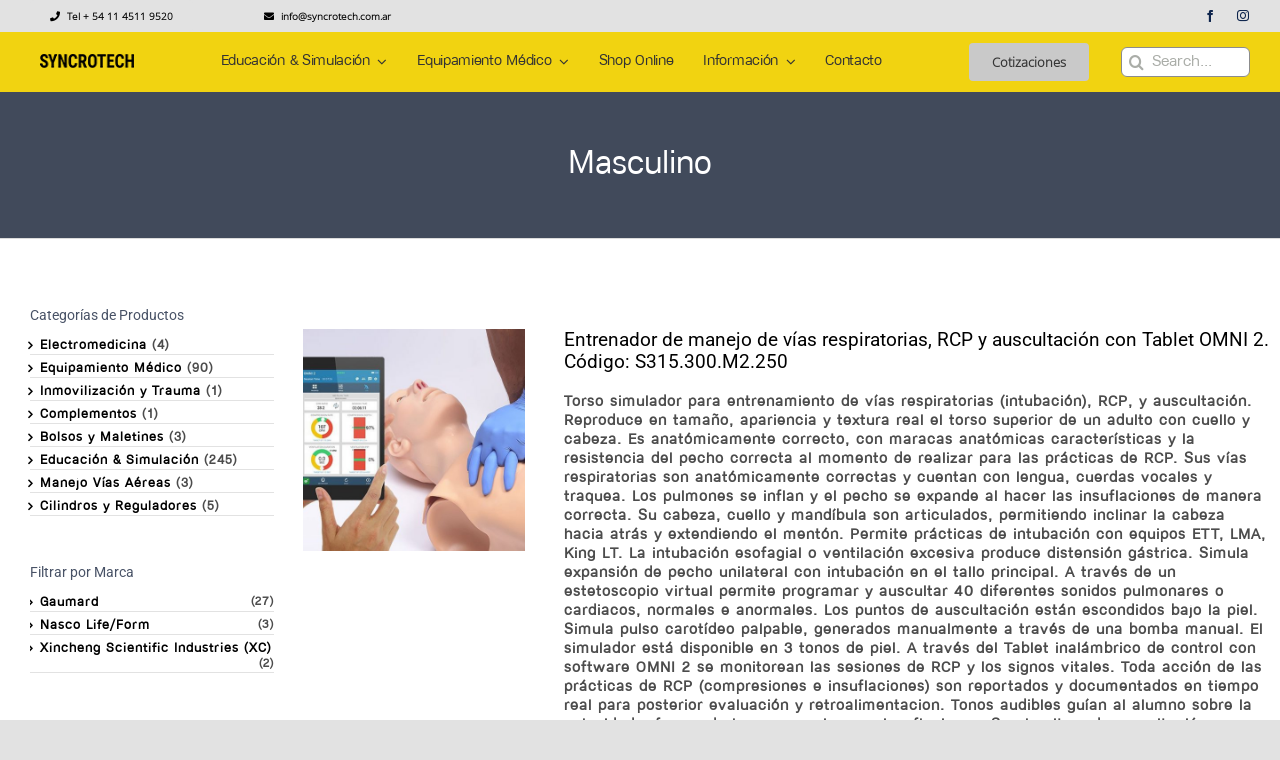

--- FILE ---
content_type: text/html; charset=UTF-8
request_url: https://syncrotech.com.ar/sexo/masculino/
body_size: 28730
content:
<!DOCTYPE html>
<html class="avada-html-layout-wide avada-html-header-position-top avada-html-is-archive" lang="es" prefix="og: http://ogp.me/ns# fb: http://ogp.me/ns/fb#">
<head>
	<meta http-equiv="X-UA-Compatible" content="IE=edge" />
	<meta http-equiv="Content-Type" content="text/html; charset=utf-8"/>
	<meta name="viewport" content="width=device-width, initial-scale=1" />
	<title>Masculino &#8211; SYNCROTECH</title>
<style id="awlb-live-editor">.fusion-builder-live .fusion-builder-live-toolbar .fusion-toolbar-nav > li.fusion-branding .fusion-builder-logo-wrapper .fusiona-avada-logo {background: url( https://syncrotech.com.ar/wp-content/uploads/2021/07/favicom1.png ) no-repeat center !important;
				background-size: contain !important;
				width: 30px;
				height: 30px;}.fusion-builder-live .fusion-builder-live-toolbar .fusion-toolbar-nav > li.fusion-branding .fusion-builder-logo-wrapper .fusiona-avada-logo:before {
					display: none;
				}</style><meta name='robots' content='max-image-preview:large' />
	<style>img:is([sizes="auto" i], [sizes^="auto," i]) { contain-intrinsic-size: 3000px 1500px }</style>
	<link rel="alternate" type="application/rss+xml" title="SYNCROTECH &raquo; Feed" href="https://syncrotech.com.ar/feed/" />
					<link rel="shortcut icon" href="https://syncrotech.com.ar/wp-content/uploads/2021/07/favicom.png" type="image/x-icon" />
		
		
		
				<link rel="alternate" type="application/rss+xml" title="SYNCROTECH &raquo; Masculino Sexo Feed" href="https://syncrotech.com.ar/sexo/masculino/feed/" />
				
		<meta property="og:locale" content="es_ES"/>
		<meta property="og:type" content="article"/>
		<meta property="og:site_name" content="SYNCROTECH"/>
		<meta property="og:title" content="  Sexo del producto  Masculino"/>
				<meta property="og:url" content="https://syncrotech.com.ar/producto/s315-300-m2-250/"/>
																				<meta property="og:image" content="https://syncrotech.com.ar/wp-content/uploads/2022/07/0003_s315.300.250.jpg"/>
		<meta property="og:image:width" content="900"/>
		<meta property="og:image:height" content="900"/>
		<meta property="og:image:type" content="image/jpeg"/>
				<script type="text/javascript">
/* <![CDATA[ */
window._wpemojiSettings = {"baseUrl":"https:\/\/s.w.org\/images\/core\/emoji\/15.0.3\/72x72\/","ext":".png","svgUrl":"https:\/\/s.w.org\/images\/core\/emoji\/15.0.3\/svg\/","svgExt":".svg","source":{"concatemoji":"https:\/\/syncrotech.com.ar\/wp-includes\/js\/wp-emoji-release.min.js?ver=e4210167484967e3f3afe66481bee1e9"}};
/*! This file is auto-generated */
!function(i,n){var o,s,e;function c(e){try{var t={supportTests:e,timestamp:(new Date).valueOf()};sessionStorage.setItem(o,JSON.stringify(t))}catch(e){}}function p(e,t,n){e.clearRect(0,0,e.canvas.width,e.canvas.height),e.fillText(t,0,0);var t=new Uint32Array(e.getImageData(0,0,e.canvas.width,e.canvas.height).data),r=(e.clearRect(0,0,e.canvas.width,e.canvas.height),e.fillText(n,0,0),new Uint32Array(e.getImageData(0,0,e.canvas.width,e.canvas.height).data));return t.every(function(e,t){return e===r[t]})}function u(e,t,n){switch(t){case"flag":return n(e,"\ud83c\udff3\ufe0f\u200d\u26a7\ufe0f","\ud83c\udff3\ufe0f\u200b\u26a7\ufe0f")?!1:!n(e,"\ud83c\uddfa\ud83c\uddf3","\ud83c\uddfa\u200b\ud83c\uddf3")&&!n(e,"\ud83c\udff4\udb40\udc67\udb40\udc62\udb40\udc65\udb40\udc6e\udb40\udc67\udb40\udc7f","\ud83c\udff4\u200b\udb40\udc67\u200b\udb40\udc62\u200b\udb40\udc65\u200b\udb40\udc6e\u200b\udb40\udc67\u200b\udb40\udc7f");case"emoji":return!n(e,"\ud83d\udc26\u200d\u2b1b","\ud83d\udc26\u200b\u2b1b")}return!1}function f(e,t,n){var r="undefined"!=typeof WorkerGlobalScope&&self instanceof WorkerGlobalScope?new OffscreenCanvas(300,150):i.createElement("canvas"),a=r.getContext("2d",{willReadFrequently:!0}),o=(a.textBaseline="top",a.font="600 32px Arial",{});return e.forEach(function(e){o[e]=t(a,e,n)}),o}function t(e){var t=i.createElement("script");t.src=e,t.defer=!0,i.head.appendChild(t)}"undefined"!=typeof Promise&&(o="wpEmojiSettingsSupports",s=["flag","emoji"],n.supports={everything:!0,everythingExceptFlag:!0},e=new Promise(function(e){i.addEventListener("DOMContentLoaded",e,{once:!0})}),new Promise(function(t){var n=function(){try{var e=JSON.parse(sessionStorage.getItem(o));if("object"==typeof e&&"number"==typeof e.timestamp&&(new Date).valueOf()<e.timestamp+604800&&"object"==typeof e.supportTests)return e.supportTests}catch(e){}return null}();if(!n){if("undefined"!=typeof Worker&&"undefined"!=typeof OffscreenCanvas&&"undefined"!=typeof URL&&URL.createObjectURL&&"undefined"!=typeof Blob)try{var e="postMessage("+f.toString()+"("+[JSON.stringify(s),u.toString(),p.toString()].join(",")+"));",r=new Blob([e],{type:"text/javascript"}),a=new Worker(URL.createObjectURL(r),{name:"wpTestEmojiSupports"});return void(a.onmessage=function(e){c(n=e.data),a.terminate(),t(n)})}catch(e){}c(n=f(s,u,p))}t(n)}).then(function(e){for(var t in e)n.supports[t]=e[t],n.supports.everything=n.supports.everything&&n.supports[t],"flag"!==t&&(n.supports.everythingExceptFlag=n.supports.everythingExceptFlag&&n.supports[t]);n.supports.everythingExceptFlag=n.supports.everythingExceptFlag&&!n.supports.flag,n.DOMReady=!1,n.readyCallback=function(){n.DOMReady=!0}}).then(function(){return e}).then(function(){var e;n.supports.everything||(n.readyCallback(),(e=n.source||{}).concatemoji?t(e.concatemoji):e.wpemoji&&e.twemoji&&(t(e.twemoji),t(e.wpemoji)))}))}((window,document),window._wpemojiSettings);
/* ]]> */
</script>
<link rel='stylesheet' id='sbi_styles-css' href='https://syncrotech.com.ar/wp-content/plugins/instagram-feed/css/sbi-styles.min.css?ver=6.6.1' type='text/css' media='all' />
<style id='wp-emoji-styles-inline-css' type='text/css'>

	img.wp-smiley, img.emoji {
		display: inline !important;
		border: none !important;
		box-shadow: none !important;
		height: 1em !important;
		width: 1em !important;
		margin: 0 0.07em !important;
		vertical-align: -0.1em !important;
		background: none !important;
		padding: 0 !important;
	}
</style>
<link rel='stylesheet' id='wp-block-library-css' href='https://syncrotech.com.ar/wp-includes/css/dist/block-library/style.min.css?ver=e4210167484967e3f3afe66481bee1e9' type='text/css' media='all' />
<style id='wp-block-library-theme-inline-css' type='text/css'>
.wp-block-audio :where(figcaption){color:#555;font-size:13px;text-align:center}.is-dark-theme .wp-block-audio :where(figcaption){color:#ffffffa6}.wp-block-audio{margin:0 0 1em}.wp-block-code{border:1px solid #ccc;border-radius:4px;font-family:Menlo,Consolas,monaco,monospace;padding:.8em 1em}.wp-block-embed :where(figcaption){color:#555;font-size:13px;text-align:center}.is-dark-theme .wp-block-embed :where(figcaption){color:#ffffffa6}.wp-block-embed{margin:0 0 1em}.blocks-gallery-caption{color:#555;font-size:13px;text-align:center}.is-dark-theme .blocks-gallery-caption{color:#ffffffa6}:root :where(.wp-block-image figcaption){color:#555;font-size:13px;text-align:center}.is-dark-theme :root :where(.wp-block-image figcaption){color:#ffffffa6}.wp-block-image{margin:0 0 1em}.wp-block-pullquote{border-bottom:4px solid;border-top:4px solid;color:currentColor;margin-bottom:1.75em}.wp-block-pullquote cite,.wp-block-pullquote footer,.wp-block-pullquote__citation{color:currentColor;font-size:.8125em;font-style:normal;text-transform:uppercase}.wp-block-quote{border-left:.25em solid;margin:0 0 1.75em;padding-left:1em}.wp-block-quote cite,.wp-block-quote footer{color:currentColor;font-size:.8125em;font-style:normal;position:relative}.wp-block-quote:where(.has-text-align-right){border-left:none;border-right:.25em solid;padding-left:0;padding-right:1em}.wp-block-quote:where(.has-text-align-center){border:none;padding-left:0}.wp-block-quote.is-large,.wp-block-quote.is-style-large,.wp-block-quote:where(.is-style-plain){border:none}.wp-block-search .wp-block-search__label{font-weight:700}.wp-block-search__button{border:1px solid #ccc;padding:.375em .625em}:where(.wp-block-group.has-background){padding:1.25em 2.375em}.wp-block-separator.has-css-opacity{opacity:.4}.wp-block-separator{border:none;border-bottom:2px solid;margin-left:auto;margin-right:auto}.wp-block-separator.has-alpha-channel-opacity{opacity:1}.wp-block-separator:not(.is-style-wide):not(.is-style-dots){width:100px}.wp-block-separator.has-background:not(.is-style-dots){border-bottom:none;height:1px}.wp-block-separator.has-background:not(.is-style-wide):not(.is-style-dots){height:2px}.wp-block-table{margin:0 0 1em}.wp-block-table td,.wp-block-table th{word-break:normal}.wp-block-table :where(figcaption){color:#555;font-size:13px;text-align:center}.is-dark-theme .wp-block-table :where(figcaption){color:#ffffffa6}.wp-block-video :where(figcaption){color:#555;font-size:13px;text-align:center}.is-dark-theme .wp-block-video :where(figcaption){color:#ffffffa6}.wp-block-video{margin:0 0 1em}:root :where(.wp-block-template-part.has-background){margin-bottom:0;margin-top:0;padding:1.25em 2.375em}
</style>
<style id='classic-theme-styles-inline-css' type='text/css'>
/*! This file is auto-generated */
.wp-block-button__link{color:#fff;background-color:#32373c;border-radius:9999px;box-shadow:none;text-decoration:none;padding:calc(.667em + 2px) calc(1.333em + 2px);font-size:1.125em}.wp-block-file__button{background:#32373c;color:#fff;text-decoration:none}
</style>
<style id='global-styles-inline-css' type='text/css'>
:root{--wp--preset--aspect-ratio--square: 1;--wp--preset--aspect-ratio--4-3: 4/3;--wp--preset--aspect-ratio--3-4: 3/4;--wp--preset--aspect-ratio--3-2: 3/2;--wp--preset--aspect-ratio--2-3: 2/3;--wp--preset--aspect-ratio--16-9: 16/9;--wp--preset--aspect-ratio--9-16: 9/16;--wp--preset--color--black: #000000;--wp--preset--color--cyan-bluish-gray: #abb8c3;--wp--preset--color--white: #ffffff;--wp--preset--color--pale-pink: #f78da7;--wp--preset--color--vivid-red: #cf2e2e;--wp--preset--color--luminous-vivid-orange: #ff6900;--wp--preset--color--luminous-vivid-amber: #fcb900;--wp--preset--color--light-green-cyan: #7bdcb5;--wp--preset--color--vivid-green-cyan: #00d084;--wp--preset--color--pale-cyan-blue: #8ed1fc;--wp--preset--color--vivid-cyan-blue: #0693e3;--wp--preset--color--vivid-purple: #9b51e0;--wp--preset--color--awb-color-1: #ffffff;--wp--preset--color--awb-color-2: #f9f9fb;--wp--preset--color--awb-color-3: #f2f3f5;--wp--preset--color--awb-color-4: #e2e2e2;--wp--preset--color--awb-color-5: #f1d311;--wp--preset--color--awb-color-6: #4a4e57;--wp--preset--color--awb-color-7: #212934;--wp--preset--color--awb-color-8: #000000;--wp--preset--color--awb-color-custom-11: #0d244c;--wp--preset--color--awb-color-custom-12: #333333;--wp--preset--color--awb-color-custom-13: #e48579;--wp--preset--color--awb-color-custom-14: #141414;--wp--preset--color--awb-color-custom-15: rgba(255,255,255,0.8);--wp--preset--color--awb-color-custom-16: rgba(242,243,245,0.7);--wp--preset--color--awb-color-custom-17: #1d242d;--wp--preset--color--awb-color-custom-18: #fc6e68;--wp--preset--gradient--vivid-cyan-blue-to-vivid-purple: linear-gradient(135deg,rgba(6,147,227,1) 0%,rgb(155,81,224) 100%);--wp--preset--gradient--light-green-cyan-to-vivid-green-cyan: linear-gradient(135deg,rgb(122,220,180) 0%,rgb(0,208,130) 100%);--wp--preset--gradient--luminous-vivid-amber-to-luminous-vivid-orange: linear-gradient(135deg,rgba(252,185,0,1) 0%,rgba(255,105,0,1) 100%);--wp--preset--gradient--luminous-vivid-orange-to-vivid-red: linear-gradient(135deg,rgba(255,105,0,1) 0%,rgb(207,46,46) 100%);--wp--preset--gradient--very-light-gray-to-cyan-bluish-gray: linear-gradient(135deg,rgb(238,238,238) 0%,rgb(169,184,195) 100%);--wp--preset--gradient--cool-to-warm-spectrum: linear-gradient(135deg,rgb(74,234,220) 0%,rgb(151,120,209) 20%,rgb(207,42,186) 40%,rgb(238,44,130) 60%,rgb(251,105,98) 80%,rgb(254,248,76) 100%);--wp--preset--gradient--blush-light-purple: linear-gradient(135deg,rgb(255,206,236) 0%,rgb(152,150,240) 100%);--wp--preset--gradient--blush-bordeaux: linear-gradient(135deg,rgb(254,205,165) 0%,rgb(254,45,45) 50%,rgb(107,0,62) 100%);--wp--preset--gradient--luminous-dusk: linear-gradient(135deg,rgb(255,203,112) 0%,rgb(199,81,192) 50%,rgb(65,88,208) 100%);--wp--preset--gradient--pale-ocean: linear-gradient(135deg,rgb(255,245,203) 0%,rgb(182,227,212) 50%,rgb(51,167,181) 100%);--wp--preset--gradient--electric-grass: linear-gradient(135deg,rgb(202,248,128) 0%,rgb(113,206,126) 100%);--wp--preset--gradient--midnight: linear-gradient(135deg,rgb(2,3,129) 0%,rgb(40,116,252) 100%);--wp--preset--font-size--small: 11.25px;--wp--preset--font-size--medium: 20px;--wp--preset--font-size--large: 22.5px;--wp--preset--font-size--x-large: 42px;--wp--preset--font-size--normal: 15px;--wp--preset--font-size--xlarge: 30px;--wp--preset--font-size--huge: 45px;--wp--preset--font-family--inter: "Inter", sans-serif;--wp--preset--font-family--cardo: Cardo;--wp--preset--spacing--20: 0.44rem;--wp--preset--spacing--30: 0.67rem;--wp--preset--spacing--40: 1rem;--wp--preset--spacing--50: 1.5rem;--wp--preset--spacing--60: 2.25rem;--wp--preset--spacing--70: 3.38rem;--wp--preset--spacing--80: 5.06rem;--wp--preset--shadow--natural: 6px 6px 9px rgba(0, 0, 0, 0.2);--wp--preset--shadow--deep: 12px 12px 50px rgba(0, 0, 0, 0.4);--wp--preset--shadow--sharp: 6px 6px 0px rgba(0, 0, 0, 0.2);--wp--preset--shadow--outlined: 6px 6px 0px -3px rgba(255, 255, 255, 1), 6px 6px rgba(0, 0, 0, 1);--wp--preset--shadow--crisp: 6px 6px 0px rgba(0, 0, 0, 1);}:where(.is-layout-flex){gap: 0.5em;}:where(.is-layout-grid){gap: 0.5em;}body .is-layout-flex{display: flex;}.is-layout-flex{flex-wrap: wrap;align-items: center;}.is-layout-flex > :is(*, div){margin: 0;}body .is-layout-grid{display: grid;}.is-layout-grid > :is(*, div){margin: 0;}:where(.wp-block-columns.is-layout-flex){gap: 2em;}:where(.wp-block-columns.is-layout-grid){gap: 2em;}:where(.wp-block-post-template.is-layout-flex){gap: 1.25em;}:where(.wp-block-post-template.is-layout-grid){gap: 1.25em;}.has-black-color{color: var(--wp--preset--color--black) !important;}.has-cyan-bluish-gray-color{color: var(--wp--preset--color--cyan-bluish-gray) !important;}.has-white-color{color: var(--wp--preset--color--white) !important;}.has-pale-pink-color{color: var(--wp--preset--color--pale-pink) !important;}.has-vivid-red-color{color: var(--wp--preset--color--vivid-red) !important;}.has-luminous-vivid-orange-color{color: var(--wp--preset--color--luminous-vivid-orange) !important;}.has-luminous-vivid-amber-color{color: var(--wp--preset--color--luminous-vivid-amber) !important;}.has-light-green-cyan-color{color: var(--wp--preset--color--light-green-cyan) !important;}.has-vivid-green-cyan-color{color: var(--wp--preset--color--vivid-green-cyan) !important;}.has-pale-cyan-blue-color{color: var(--wp--preset--color--pale-cyan-blue) !important;}.has-vivid-cyan-blue-color{color: var(--wp--preset--color--vivid-cyan-blue) !important;}.has-vivid-purple-color{color: var(--wp--preset--color--vivid-purple) !important;}.has-black-background-color{background-color: var(--wp--preset--color--black) !important;}.has-cyan-bluish-gray-background-color{background-color: var(--wp--preset--color--cyan-bluish-gray) !important;}.has-white-background-color{background-color: var(--wp--preset--color--white) !important;}.has-pale-pink-background-color{background-color: var(--wp--preset--color--pale-pink) !important;}.has-vivid-red-background-color{background-color: var(--wp--preset--color--vivid-red) !important;}.has-luminous-vivid-orange-background-color{background-color: var(--wp--preset--color--luminous-vivid-orange) !important;}.has-luminous-vivid-amber-background-color{background-color: var(--wp--preset--color--luminous-vivid-amber) !important;}.has-light-green-cyan-background-color{background-color: var(--wp--preset--color--light-green-cyan) !important;}.has-vivid-green-cyan-background-color{background-color: var(--wp--preset--color--vivid-green-cyan) !important;}.has-pale-cyan-blue-background-color{background-color: var(--wp--preset--color--pale-cyan-blue) !important;}.has-vivid-cyan-blue-background-color{background-color: var(--wp--preset--color--vivid-cyan-blue) !important;}.has-vivid-purple-background-color{background-color: var(--wp--preset--color--vivid-purple) !important;}.has-black-border-color{border-color: var(--wp--preset--color--black) !important;}.has-cyan-bluish-gray-border-color{border-color: var(--wp--preset--color--cyan-bluish-gray) !important;}.has-white-border-color{border-color: var(--wp--preset--color--white) !important;}.has-pale-pink-border-color{border-color: var(--wp--preset--color--pale-pink) !important;}.has-vivid-red-border-color{border-color: var(--wp--preset--color--vivid-red) !important;}.has-luminous-vivid-orange-border-color{border-color: var(--wp--preset--color--luminous-vivid-orange) !important;}.has-luminous-vivid-amber-border-color{border-color: var(--wp--preset--color--luminous-vivid-amber) !important;}.has-light-green-cyan-border-color{border-color: var(--wp--preset--color--light-green-cyan) !important;}.has-vivid-green-cyan-border-color{border-color: var(--wp--preset--color--vivid-green-cyan) !important;}.has-pale-cyan-blue-border-color{border-color: var(--wp--preset--color--pale-cyan-blue) !important;}.has-vivid-cyan-blue-border-color{border-color: var(--wp--preset--color--vivid-cyan-blue) !important;}.has-vivid-purple-border-color{border-color: var(--wp--preset--color--vivid-purple) !important;}.has-vivid-cyan-blue-to-vivid-purple-gradient-background{background: var(--wp--preset--gradient--vivid-cyan-blue-to-vivid-purple) !important;}.has-light-green-cyan-to-vivid-green-cyan-gradient-background{background: var(--wp--preset--gradient--light-green-cyan-to-vivid-green-cyan) !important;}.has-luminous-vivid-amber-to-luminous-vivid-orange-gradient-background{background: var(--wp--preset--gradient--luminous-vivid-amber-to-luminous-vivid-orange) !important;}.has-luminous-vivid-orange-to-vivid-red-gradient-background{background: var(--wp--preset--gradient--luminous-vivid-orange-to-vivid-red) !important;}.has-very-light-gray-to-cyan-bluish-gray-gradient-background{background: var(--wp--preset--gradient--very-light-gray-to-cyan-bluish-gray) !important;}.has-cool-to-warm-spectrum-gradient-background{background: var(--wp--preset--gradient--cool-to-warm-spectrum) !important;}.has-blush-light-purple-gradient-background{background: var(--wp--preset--gradient--blush-light-purple) !important;}.has-blush-bordeaux-gradient-background{background: var(--wp--preset--gradient--blush-bordeaux) !important;}.has-luminous-dusk-gradient-background{background: var(--wp--preset--gradient--luminous-dusk) !important;}.has-pale-ocean-gradient-background{background: var(--wp--preset--gradient--pale-ocean) !important;}.has-electric-grass-gradient-background{background: var(--wp--preset--gradient--electric-grass) !important;}.has-midnight-gradient-background{background: var(--wp--preset--gradient--midnight) !important;}.has-small-font-size{font-size: var(--wp--preset--font-size--small) !important;}.has-medium-font-size{font-size: var(--wp--preset--font-size--medium) !important;}.has-large-font-size{font-size: var(--wp--preset--font-size--large) !important;}.has-x-large-font-size{font-size: var(--wp--preset--font-size--x-large) !important;}
:where(.wp-block-post-template.is-layout-flex){gap: 1.25em;}:where(.wp-block-post-template.is-layout-grid){gap: 1.25em;}
:where(.wp-block-columns.is-layout-flex){gap: 2em;}:where(.wp-block-columns.is-layout-grid){gap: 2em;}
:root :where(.wp-block-pullquote){font-size: 1.5em;line-height: 1.6;}
</style>
<style id='woocommerce-inline-inline-css' type='text/css'>
.woocommerce form .form-row .required { visibility: visible; }
</style>
<link rel='stylesheet' id='brands-styles-css' href='https://syncrotech.com.ar/wp-content/plugins/woocommerce/assets/css/brands.css?ver=9.6.1' type='text/css' media='all' />
<link rel='stylesheet' id='yith_ywraq_frontend-css' href='https://syncrotech.com.ar/wp-content/plugins/yith-woocommerce-request-a-quote-premium/assets/css/ywraq-frontend.css?ver=4.30.0' type='text/css' media='all' />
<style id='yith_ywraq_frontend-inline-css' type='text/css'>
:root {
		--ywraq_layout_button_bg_color: rgb(241,211,17);
		--ywraq_layout_button_bg_color_hover: rgb(241,211,17);
		--ywraq_layout_button_border_color: rgb(241,211,17);
		--ywraq_layout_button_border_color_hover: rgb(241,211,17);
		--ywraq_layout_button_color: rgb(37,33,33);
		--ywraq_layout_button_color_hover: rgb(37,33,33);
		
		--ywraq_checkout_button_bg_color: rgb(241,211,17);
		--ywraq_checkout_button_bg_color_hover: rgb(241,211,17);
		--ywraq_checkout_button_border_color: rgb(241,211,17);
		--ywraq_checkout_button_border_color_hover: rgb(241,211,17);
		--ywraq_checkout_button_color: rgb(37,33,33);
		--ywraq_checkout_button_color_hover: rgb(37,33,33);
		
		--ywraq_accept_button_bg_color: rgb(241,211,17);
		--ywraq_accept_button_bg_color_hover: rgb(241,211,17);
		--ywraq_accept_button_border_color: rgb(241,211,17);
		--ywraq_accept_button_border_color_hover: rgb(241,211,17);
		--ywraq_accept_button_color: rgb(37,33,33);
		--ywraq_accept_button_color_hover: rgb(37,33,33);
		
		--ywraq_reject_button_bg_color: transparent;
		--ywraq_reject_button_bg_color_hover: #CC2B2B;
		--ywraq_reject_button_border_color: #CC2B2B;
		--ywraq_reject_button_border_color_hover: #CC2B2B;
		--ywraq_reject_button_color: #CC2B2B;
		--ywraq_reject_button_color_hover: #ffffff;
		}		
.woocommerce.single-product button.single_add_to_cart_button.button {margin-right: 5px;}
	.woocommerce.single-product .product .yith-ywraq-add-to-quote {display: inline-block; vertical-align: middle;margin-top: 5px;}
	
</style>
<link rel='stylesheet' id='fusion-dynamic-css-css' href='https://syncrotech.com.ar/wp-content/uploads/fusion-styles/88edddedb8e418a91846a2e24c990aec.min.css?ver=3.11.14' type='text/css' media='all' />
<script type="text/javascript" src="https://syncrotech.com.ar/wp-includes/js/jquery/jquery.min.js?ver=3.7.1" id="jquery-core-js"></script>
<script type="text/javascript" src="https://syncrotech.com.ar/wp-includes/js/jquery/jquery-migrate.min.js?ver=3.4.1" id="jquery-migrate-js"></script>
<script type="text/javascript" src="https://syncrotech.com.ar/wp-content/plugins/woocommerce/assets/js/jquery-blockui/jquery.blockUI.min.js?ver=2.7.0-wc.9.6.1" id="jquery-blockui-js" defer="defer" data-wp-strategy="defer"></script>
<script type="text/javascript" id="wc-add-to-cart-js-extra">
/* <![CDATA[ */
var wc_add_to_cart_params = {"ajax_url":"\/wp-admin\/admin-ajax.php","wc_ajax_url":"\/?wc-ajax=%%endpoint%%","i18n_view_cart":"Ver carrito","cart_url":"https:\/\/syncrotech.com.ar\/cart\/","is_cart":"","cart_redirect_after_add":"no"};
/* ]]> */
</script>
<script type="text/javascript" src="https://syncrotech.com.ar/wp-content/plugins/woocommerce/assets/js/frontend/add-to-cart.min.js?ver=9.6.1" id="wc-add-to-cart-js" defer="defer" data-wp-strategy="defer"></script>
<script type="text/javascript" src="https://syncrotech.com.ar/wp-content/plugins/woocommerce/assets/js/js-cookie/js.cookie.min.js?ver=2.1.4-wc.9.6.1" id="js-cookie-js" defer="defer" data-wp-strategy="defer"></script>
<script type="text/javascript" id="woocommerce-js-extra">
/* <![CDATA[ */
var woocommerce_params = {"ajax_url":"\/wp-admin\/admin-ajax.php","wc_ajax_url":"\/?wc-ajax=%%endpoint%%"};
/* ]]> */
</script>
<script type="text/javascript" src="https://syncrotech.com.ar/wp-content/plugins/woocommerce/assets/js/frontend/woocommerce.min.js?ver=9.6.1" id="woocommerce-js" defer="defer" data-wp-strategy="defer"></script>
<link rel="https://api.w.org/" href="https://syncrotech.com.ar/wp-json/" /><link rel="preload" href="https://syncrotech.com.ar/wp-content/themes/Avada/includes/lib/assets/fonts/icomoon/awb-icons.woff" as="font" type="font/woff" crossorigin><link rel="preload" href="//syncrotech.com.ar/wp-content/themes/Avada/includes/lib/assets/fonts/fontawesome/webfonts/fa-brands-400.woff2" as="font" type="font/woff2" crossorigin><link rel="preload" href="//syncrotech.com.ar/wp-content/themes/Avada/includes/lib/assets/fonts/fontawesome/webfonts/fa-regular-400.woff2" as="font" type="font/woff2" crossorigin><link rel="preload" href="//syncrotech.com.ar/wp-content/themes/Avada/includes/lib/assets/fonts/fontawesome/webfonts/fa-solid-900.woff2" as="font" type="font/woff2" crossorigin><style type="text/css" id="css-fb-visibility">@media screen and (max-width: 640px){.fusion-no-small-visibility{display:none !important;}body .sm-text-align-center{text-align:center !important;}body .sm-text-align-left{text-align:left !important;}body .sm-text-align-right{text-align:right !important;}body .sm-flex-align-center{justify-content:center !important;}body .sm-flex-align-flex-start{justify-content:flex-start !important;}body .sm-flex-align-flex-end{justify-content:flex-end !important;}body .sm-mx-auto{margin-left:auto !important;margin-right:auto !important;}body .sm-ml-auto{margin-left:auto !important;}body .sm-mr-auto{margin-right:auto !important;}body .fusion-absolute-position-small{position:absolute;top:auto;width:100%;}.awb-sticky.awb-sticky-small{ position: sticky; top: var(--awb-sticky-offset,0); }}@media screen and (min-width: 641px) and (max-width: 1024px){.fusion-no-medium-visibility{display:none !important;}body .md-text-align-center{text-align:center !important;}body .md-text-align-left{text-align:left !important;}body .md-text-align-right{text-align:right !important;}body .md-flex-align-center{justify-content:center !important;}body .md-flex-align-flex-start{justify-content:flex-start !important;}body .md-flex-align-flex-end{justify-content:flex-end !important;}body .md-mx-auto{margin-left:auto !important;margin-right:auto !important;}body .md-ml-auto{margin-left:auto !important;}body .md-mr-auto{margin-right:auto !important;}body .fusion-absolute-position-medium{position:absolute;top:auto;width:100%;}.awb-sticky.awb-sticky-medium{ position: sticky; top: var(--awb-sticky-offset,0); }}@media screen and (min-width: 1025px){.fusion-no-large-visibility{display:none !important;}body .lg-text-align-center{text-align:center !important;}body .lg-text-align-left{text-align:left !important;}body .lg-text-align-right{text-align:right !important;}body .lg-flex-align-center{justify-content:center !important;}body .lg-flex-align-flex-start{justify-content:flex-start !important;}body .lg-flex-align-flex-end{justify-content:flex-end !important;}body .lg-mx-auto{margin-left:auto !important;margin-right:auto !important;}body .lg-ml-auto{margin-left:auto !important;}body .lg-mr-auto{margin-right:auto !important;}body .fusion-absolute-position-large{position:absolute;top:auto;width:100%;}.awb-sticky.awb-sticky-large{ position: sticky; top: var(--awb-sticky-offset,0); }}</style><style type="text/css" id="fusion-branding-style">#wpadminbar .avada-menu > .ab-item:before,#wpadminbar > #wp-toolbar #wp-admin-bar-fb-edit > .ab-item:before {background: url( https://syncrotech.com.ar/wp-content/uploads/2021/07/favicom1.png ) no-repeat center !important;background-size: auto !important;content: "" !important;
						padding: 2px 0;
						width: 20px;
						height: 20px;
						background-size: contain !important;}</style>	<noscript><style>.woocommerce-product-gallery{ opacity: 1 !important; }</style></noscript>
	<style class='wp-fonts-local' type='text/css'>
@font-face{font-family:Inter;font-style:normal;font-weight:300 900;font-display:fallback;src:url('https://syncrotech.com.ar/wp-content/plugins/woocommerce/assets/fonts/Inter-VariableFont_slnt,wght.woff2') format('woff2');font-stretch:normal;}
@font-face{font-family:Cardo;font-style:normal;font-weight:400;font-display:fallback;src:url('https://syncrotech.com.ar/wp-content/plugins/woocommerce/assets/fonts/cardo_normal_400.woff2') format('woff2');}
</style>
		<script type="text/javascript">
			var doc = document.documentElement;
			doc.setAttribute( 'data-useragent', navigator.userAgent );
		</script>
		
	</head>

<body data-rsssl=1 class="archive tax-pa_sexo term-masculino term-143 theme-Avada woocommerce woocommerce-page woocommerce-no-js has-sidebar fusion-image-hovers fusion-pagination-sizing fusion-button_type-flat fusion-button_span-no fusion-button_gradient-linear avada-image-rollover-circle-no avada-image-rollover-yes avada-image-rollover-direction-bottom fusion-body ltr fusion-sticky-header no-tablet-sticky-header no-mobile-sticky-header no-mobile-slidingbar no-mobile-totop avada-has-rev-slider-styles fusion-disable-outline fusion-sub-menu-slide mobile-logo-pos-left layout-wide-mode avada-has-boxed-modal-shadow- layout-scroll-offset-full avada-has-zero-margin-offset-top fusion-top-header menu-text-align-center fusion-woo-product-design-classic fusion-woo-shop-page-columns-3 fusion-woo-related-columns-0 fusion-woo-archive-page-columns-4 fusion-woocommerce-equal-heights avada-has-woo-gallery-disabled woo-outofstock-badge-rectangle mobile-menu-design-classic fusion-show-pagination-text fusion-header-layout-v3 avada-responsive avada-footer-fx-none avada-menu-highlight-style-bar fusion-search-form-clean fusion-main-menu-search-overlay fusion-avatar-circle avada-dropdown-styles avada-blog-layout-large avada-blog-archive-layout-large avada-header-shadow-no avada-menu-icon-position-left avada-has-megamenu-shadow avada-has-mobile-menu-search avada-has-main-nav-search-icon avada-has-breadcrumb-mobile-hidden avada-has-titlebar-hide avada-header-border-color-full-transparent avada-has-pagination-width_height avada-flyout-menu-direction-fade avada-ec-views-v1" data-awb-post-id="53177">
		<a class="skip-link screen-reader-text" href="#content">Saltar al contenido</a>

	<div id="boxed-wrapper">
		
		<div id="wrapper" class="fusion-wrapper">
			<div id="home" style="position:relative;top:-1px;"></div>
												<div class="fusion-tb-header"><div class="fusion-fullwidth fullwidth-box fusion-builder-row-1 fusion-flex-container has-pattern-background has-mask-background hundred-percent-fullwidth non-hundred-percent-height-scrolling fusion-no-small-visibility fusion-custom-z-index" style="--link_color: rgba(13,36,76,0.63);--awb-border-sizes-top:0px;--awb-border-sizes-bottom:0px;--awb-border-sizes-left:0px;--awb-border-sizes-right:0px;--awb-border-radius-top-left:0px;--awb-border-radius-top-right:0px;--awb-border-radius-bottom-right:0px;--awb-border-radius-bottom-left:0px;--awb-z-index:99999999;--awb-min-height:15px;--awb-background-color:var(--awb-color4);--awb-flex-wrap:wrap;" ><div class="fusion-builder-row fusion-row fusion-flex-align-items-center fusion-flex-justify-content-space-between fusion-flex-content-wrap" style="width:calc( 100% + 0px ) !important;max-width:calc( 100% + 0px ) !important;margin-left: calc(-0px / 2 );margin-right: calc(-0px / 2 );"><div class="fusion-layout-column fusion_builder_column fusion-builder-column-0 fusion-flex-column" style="--awb-bg-size:cover;--awb-width-large:15%;--awb-margin-top-large:0px;--awb-spacing-right-large:0px;--awb-margin-bottom-large:0px;--awb-spacing-left-large:0px;--awb-width-medium:25%;--awb-order-medium:0;--awb-spacing-right-medium:0px;--awb-spacing-left-medium:0px;--awb-width-small:25%;--awb-order-small:0;--awb-spacing-right-small:0px;--awb-spacing-left-small:0px;" data-scroll-devices="small-visibility,medium-visibility,large-visibility"><div class="fusion-column-wrapper fusion-column-has-shadow fusion-flex-justify-content-center fusion-content-layout-column"><div style="text-align:left;"><a class="fusion-button button-flat button-small button-custom fusion-button-default button-1 fusion-button-span-no fusion-button-default-type" style="--button_accent_color:var(--awb-color8);--button_accent_hover_color:var(--awb-color8);--button_border_hover_color:var(--awb-color8);--button_gradient_start:100%;--button_gradient_end:0%;--button_gradient_top_color:var(--awb-color4);--button_gradient_bottom_color:var(--awb-color4);--button_gradient_top_color_hover:rgba(208,181,126,0);--button_gradient_bottom_color_hover:rgba(208,181,126,0);" target="_self" href="#"><i class="fa-phone fas button-icon-left" aria-hidden="true"></i><span class="fusion-button-text">Tel + 54 11 4511 9520</span></a></div></div></div><div class="fusion-layout-column fusion_builder_column fusion-builder-column-1 fusion-flex-column" style="--awb-bg-size:cover;--awb-width-large:55%;--awb-margin-top-large:0px;--awb-spacing-right-large:0px;--awb-margin-bottom-large:0px;--awb-spacing-left-large:0px;--awb-width-medium:50%;--awb-order-medium:0;--awb-spacing-right-medium:0px;--awb-spacing-left-medium:0px;--awb-width-small:50%;--awb-order-small:0;--awb-spacing-right-small:0px;--awb-spacing-left-small:0px;" data-scroll-devices="small-visibility,medium-visibility,large-visibility"><div class="fusion-column-wrapper fusion-column-has-shadow fusion-flex-justify-content-center fusion-content-layout-column"><div style="text-align:left;"><a class="fusion-button button-flat button-small button-custom fusion-button-default button-2 fusion-button-span-no fusion-button-default-type fusion-has-button-gradient" style="--button_accent_color:var(--awb-color8);--button_accent_hover_color:var(--awb-color8);--button_border_hover_color:var(--awb-color8);--button_gradient_top_color:rgba(33,41,52,0);--button_gradient_bottom_color:rgba(13,36,76,0);--button_gradient_top_color_hover:rgba(208,181,126,0);--button_gradient_bottom_color_hover:rgba(208,181,126,0);" target="_self" href="mailto:%20info@syncrotech.com.ar"><i class="fa-envelope fas button-icon-left" aria-hidden="true"></i><span class="fusion-button-text"> info@syncrotech.com.ar</span></a></div></div></div><div class="fusion-layout-column fusion_builder_column fusion-builder-column-2 fusion-flex-column" style="--awb-bg-size:cover;--awb-width-large:25%;--awb-margin-top-large:0px;--awb-spacing-right-large:0px;--awb-margin-bottom-large:0px;--awb-spacing-left-large:0px;--awb-width-medium:25%;--awb-order-medium:0;--awb-spacing-right-medium:0px;--awb-spacing-left-medium:0px;--awb-width-small:25%;--awb-order-small:1;--awb-spacing-right-small:0px;--awb-spacing-left-small:0px;"><div class="fusion-column-wrapper fusion-column-has-shadow fusion-flex-justify-content-center fusion-content-layout-column"><div class="fusion-social-links fusion-social-links-1" style="--awb-margin-top:0px;--awb-margin-right:0px;--awb-margin-bottom:0px;--awb-margin-left:0px;--awb-alignment:right;--awb-box-border-top:0px;--awb-box-border-right:0px;--awb-box-border-bottom:0px;--awb-box-border-left:0px;--awb-icon-colors-hover:rgba(158,160,164,0.8);--awb-box-colors-hover:rgba(242,243,245,0.8);--awb-box-border-color:var(--awb-color3);--awb-box-border-color-hover:var(--awb-color4);"><div class="fusion-social-networks color-type-custom"><div class="fusion-social-networks-wrapper"><a class="fusion-social-network-icon fusion-tooltip fusion-facebook awb-icon-facebook" style="color:#0D244C;font-size:12px;" title="Facebook" aria-label="facebook" target="_blank" rel="noopener noreferrer" href="#"></a><a class="fusion-social-network-icon fusion-tooltip fusion-instagram awb-icon-instagram" style="color:#0D244C;font-size:12px;" title="Instagram" aria-label="instagram" target="_blank" rel="noopener noreferrer" href="#"></a></div></div></div></div></div></div></div><div class="fusion-fullwidth fullwidth-box fusion-builder-row-2 fusion-flex-container has-pattern-background has-mask-background sticky-header hundred-percent-fullwidth non-hundred-percent-height-scrolling fusion-sticky-container fusion-custom-z-index" style="--awb-border-sizes-top:0px;--awb-border-sizes-bottom:0px;--awb-border-sizes-left:0px;--awb-border-sizes-right:0px;--awb-border-radius-top-left:0px;--awb-border-radius-top-right:0px;--awb-border-radius-bottom-right:0px;--awb-border-radius-bottom-left:0px;--awb-z-index:9999;--awb-padding-top-small:20px;--awb-padding-bottom-small:0px;--awb-min-height:40px;--awb-background-color:var(--awb-color5);--awb-flex-wrap:wrap;" data-transition-offset="250" data-scroll-offset="0" data-sticky-large-visibility="1" ><div class="fusion-builder-row fusion-row fusion-flex-align-items-center fusion-flex-content-wrap" style="width:104% !important;max-width:104% !important;margin-left: calc(-4% / 2 );margin-right: calc(-4% / 2 );"><div class="fusion-layout-column fusion_builder_column fusion-builder-column-3 fusion-flex-column" style="--awb-padding-right:0px;--awb-padding-left:10px;--awb-bg-size:cover;--awb-width-large:12%;--awb-margin-top-large:0px;--awb-spacing-right-large:16%;--awb-margin-bottom-large:0px;--awb-spacing-left-large:16%;--awb-width-medium:25%;--awb-order-medium:1;--awb-spacing-right-medium:7.68%;--awb-spacing-left-medium:7.68%;--awb-width-small:90%;--awb-order-small:1;--awb-spacing-right-small:2.1333333333333%;--awb-spacing-left-small:2.1333333333333%;"><div class="fusion-column-wrapper fusion-column-has-shadow fusion-flex-justify-content-flex-start fusion-content-layout-row fusion-flex-align-items-center"><div class="fusion-image-element sm-text-align-left" style="--awb-sticky-max-width:100px;--awb-max-width:150px;--awb-caption-title-font-family:var(--h2_typography-font-family);--awb-caption-title-font-weight:var(--h2_typography-font-weight);--awb-caption-title-font-style:var(--h2_typography-font-style);--awb-caption-title-size:var(--h2_typography-font-size);--awb-caption-title-transform:var(--h2_typography-text-transform);--awb-caption-title-line-height:var(--h2_typography-line-height);--awb-caption-title-letter-spacing:var(--h2_typography-letter-spacing);"><span class=" has-fusion-standard-logo fusion-imageframe imageframe-none imageframe-1 hover-type-none"><a class="fusion-no-lightbox" href="https://syncrotech.com.ar/" target="_self"><img decoding="async" src="https://syncrotech.com.ar/wp-content/uploads/2021/07/logo_web100.png" srcset="https://syncrotech.com.ar/wp-content/uploads/2021/07/logo_web100.png 1x, https://syncrotech.com.ar/wp-content/uploads/2021/07/logo_web.png 2x" style="max-height:14px;height:auto;" retina_url="https://syncrotech.com.ar/wp-content/uploads/2021/07/logo_web.png" width="100" height="14" class="img-responsive fusion-standard-logo disable-lazyload" alt="SYNCROTECH Logo" /></a></span></div></div></div><div class="fusion-layout-column fusion_builder_column fusion-builder-column-4 fusion-flex-column" style="--awb-padding-right:0px;--awb-padding-left:0px;--awb-bg-size:cover;--awb-width-large:62%;--awb-margin-top-large:0px;--awb-spacing-right-large:3.0967741935484%;--awb-margin-bottom-large:0px;--awb-spacing-left-large:3.0967741935484%;--awb-width-medium:10%;--awb-order-medium:0;--awb-spacing-right-medium:19.2%;--awb-spacing-left-medium:19.2%;--awb-width-small:10%;--awb-order-small:2;--awb-spacing-right-small:19.2%;--awb-spacing-left-small:19.2%;"><div class="fusion-column-wrapper fusion-column-has-shadow fusion-flex-justify-content-center fusion-content-layout-row fusion-flex-align-items-center"><nav class="awb-menu awb-menu_row awb-menu_em-hover mobile-mode-collapse-to-button awb-menu_icons-left awb-menu_dc-yes mobile-trigger-fullwidth-off awb-menu_mobile-toggle awb-menu_indent-left mobile-size-column-relative loading mega-menu-loading awb-menu_desktop awb-menu_dropdown awb-menu_expand-right awb-menu_transition-fade fusion-no-small-visibility fusion-no-medium-visibility" style="--awb-font-size:15px;--awb-transition-time:500;--awb-text-transform:none;--awb-gap:30px;--awb-align-items:center;--awb-justify-content:center;--awb-border-bottom:1px;--awb-color:var(--awb-custom12);--awb-letter-spacing:-0.3px;--awb-active-color:#4b4b4c;--awb-active-border-bottom:1px;--awb-active-border-color:rgba(13,36,76,0.25);--awb-submenu-color:var(--awb-color6);--awb-submenu-bg:#bcbcbc;--awb-submenu-sep-color:rgba(0,0,0,0);--awb-submenu-active-bg:#bcbcbc;--awb-submenu-active-color:var(--awb-color6);--awb-submenu-space:20px;--awb-submenu-font-size:15px;--awb-submenu-text-transform:none;--awb-icons-hover-color:#0d244c;--awb-main-justify-content:flex-start;--awb-mobile-nav-button-align-hor:flex-end;--awb-mobile-bg:var(--awb-color5);--awb-mobile-nav-items-height:50;--awb-mobile-active-bg:#f1d311;--awb-mobile-active-color:#ffffff;--awb-mobile-trigger-font-size:30px;--awb-trigger-padding-top:0px;--awb-trigger-padding-right:0px;--awb-trigger-padding-bottom:0px;--awb-trigger-padding-left:0px;--awb-mobile-trigger-color:var(--awb-color8);--awb-mobile-trigger-background-color:var(--awb-color5);--awb-mobile-font-size:18px;--awb-mobile-sep-color:var(--awb-color5);--awb-mobile-justify:flex-start;--awb-mobile-caret-left:auto;--awb-mobile-caret-right:0;--awb-fusion-font-family-typography:inherit;--awb-fusion-font-style-typography:normal;--awb-fusion-font-weight-typography:400;--awb-fusion-font-family-submenu-typography:inherit;--awb-fusion-font-style-submenu-typography:normal;--awb-fusion-font-weight-submenu-typography:400;--awb-fusion-font-family-mobile-typography:inherit;--awb-fusion-font-style-mobile-typography:normal;--awb-fusion-font-weight-mobile-typography:400;" aria-label="Menu Syncrotech" data-breakpoint="1160" data-count="0" data-transition-type="bottom-vertical" data-transition-time="500" data-expand="right"><button type="button" class="awb-menu__m-toggle awb-menu__m-toggle_no-text" aria-expanded="false" aria-controls="menu-menu-syncrotech"><span class="awb-menu__m-toggle-inner"><span class="collapsed-nav-text"><span class="screen-reader-text">Toggle Navigation</span></span><span class="awb-menu__m-collapse-icon awb-menu__m-collapse-icon_no-text"><span class="awb-menu__m-collapse-icon-open awb-menu__m-collapse-icon-open_no-text retail-menu"></span><span class="awb-menu__m-collapse-icon-close awb-menu__m-collapse-icon-close_no-text retail-close"></span></span></span></button><ul id="menu-menu-syncrotech" class="fusion-menu awb-menu__main-ul awb-menu__main-ul_row"><li  id="menu-item-50890"  class="menu-item menu-item-type-custom menu-item-object-custom menu-item-has-children menu-item-50890 awb-menu__li awb-menu__main-li awb-menu__main-li_regular fusion-megamenu-menu fusion-has-all-widgets"  data-item-id="50890"><span class="awb-menu__main-background-default awb-menu__main-background-default_bottom-vertical"></span><span class="awb-menu__main-background-active awb-menu__main-background-active_bottom-vertical"></span><a  href="#" class="awb-menu__main-a awb-menu__main-a_regular"><span class="menu-text">Educación &#038; Simulación</span><span class="awb-menu__open-nav-submenu-hover"></span></a><button type="button" aria-label="Open submenu of Educación &amp; Simulación" aria-expanded="false" class="awb-menu__open-nav-submenu_mobile awb-menu__open-nav-submenu_main"></button><div class="fusion-megamenu-wrapper fusion-columns-1 columns-per-row-1 columns-1 col-span-12 fusion-megamenu-fullwidth"><div class="row"><div class="fusion-megamenu-holder" style="width:100vw;" data-width="100vw"><ul class="fusion-megamenu"><li  id="menu-item-50891"  class="menu-item menu-item-type-custom menu-item-object-custom menu-item-50891 awb-menu__li fusion-megamenu-submenu fusion-megamenu-submenu-notitle fusion-megamenu-columns-1 col-lg-12 col-md-12 col-sm-12" ><div class="fusion-megamenu-widgets-container second-level-widget"><div id="custom_html-2" class="widget_text widget widget_custom_html" style="border-style: solid;border-color:transparent;border-width:0px;"><div class="textwidget custom-html-widget"><div class="fusion-fullwidth fullwidth-box fusion-builder-row-2-1 fusion-flex-container nonhundred-percent-fullwidth non-hundred-percent-height-scrolling" style="--awb-border-radius-top-left:0px;--awb-border-radius-top-right:0px;--awb-border-radius-bottom-right:0px;--awb-border-radius-bottom-left:0px;--awb-flex-wrap:wrap;" ><div class="fusion-builder-row fusion-row fusion-flex-align-items-flex-start fusion-flex-content-wrap" style="width:104% !important;max-width:104% !important;margin-left: calc(-4% / 2 );margin-right: calc(-4% / 2 );"><div class="fusion-layout-column fusion_builder_column fusion-builder-column-5 fusion_builder_column_1_1 1_1 fusion-flex-column" style="--awb-bg-size:cover;--awb-width-large:100%;--awb-margin-top-large:0px;--awb-spacing-right-large:1.92%;--awb-margin-bottom-large:20px;--awb-spacing-left-large:1.92%;--awb-width-medium:100%;--awb-order-medium:0;--awb-spacing-right-medium:1.92%;--awb-spacing-left-medium:1.92%;--awb-width-small:100%;--awb-order-small:0;--awb-spacing-right-small:1.92%;--awb-spacing-left-small:1.92%;"><div class="fusion-column-wrapper fusion-column-has-shadow fusion-flex-justify-content-flex-start fusion-content-layout-column"><div class="fusion-separator fusion-full-width-sep" style="align-self: center;margin-left: auto;margin-right: auto;margin-top:2%;width:100%;"></div></div></div><div class="fusion-layout-column fusion_builder_column fusion-builder-column-6 fusion-flex-column" style="--awb-bg-size:cover;--awb-width-large:18%;--awb-margin-top-large:0px;--awb-spacing-right-large:10px;--awb-margin-bottom-large:20px;--awb-spacing-left-large:10px;--awb-width-medium:18%;--awb-order-medium:0;--awb-spacing-right-medium:10px;--awb-spacing-left-medium:10px;--awb-width-small:100%;--awb-order-small:0;--awb-spacing-right-small:1.92%;--awb-spacing-left-small:1.92%;"><div class="fusion-column-wrapper fusion-column-has-shadow fusion-flex-justify-content-flex-start fusion-content-layout-column"><div ><a class="fusion-button button-flat button-small button-custom fusion-button-default button-3 fusion-button-span-yes fusion-button-default-type" style="--button_accent_color:#ffffff;--button_accent_hover_color:#ffffff;--button_border_hover_color:#ffffff;--button-border-radius-top-left:0px;--button-border-radius-top-right:0px;--button-border-radius-bottom-right:0px;--button-border-radius-bottom-left:0px;--button_gradient_top_color:var(--awb-color5);--button_gradient_bottom_color:var(--awb-color5);--button_gradient_top_color_hover:#e48579;--button_gradient_bottom_color_hover:#e48579;" target="_self" href="https://syncrotech.com.ar/por-que-syncrotech/"><span class="fusion-button-text">¿Por qué Syncrotech?</span></a></div><div class="fusion-image-element " style="--awb-caption-title-font-family:var(--h2_typography-font-family);--awb-caption-title-font-weight:var(--h2_typography-font-weight);--awb-caption-title-font-style:var(--h2_typography-font-style);--awb-caption-title-size:var(--h2_typography-font-size);--awb-caption-title-transform:var(--h2_typography-text-transform);--awb-caption-title-line-height:var(--h2_typography-line-height);--awb-caption-title-letter-spacing:var(--h2_typography-letter-spacing);"><span class=" fusion-imageframe imageframe-none imageframe-2 hover-type-none"><img fetchpriority="high" decoding="async" width="800" height="800" title="TEST2" src="https://syncrotech.com.ar/wp-content/uploads/2021/11/TEST2.jpg" alt class="img-responsive wp-image-52396" srcset="https://syncrotech.com.ar/wp-content/uploads/2021/11/TEST2-200x200.jpg 200w, https://syncrotech.com.ar/wp-content/uploads/2021/11/TEST2-400x400.jpg 400w, https://syncrotech.com.ar/wp-content/uploads/2021/11/TEST2-600x600.jpg 600w, https://syncrotech.com.ar/wp-content/uploads/2021/11/TEST2.jpg 800w" sizes="(max-width: 640px) 100vw, 800px" /></span></div></div></div><div class="fusion-layout-column fusion_builder_column fusion-builder-column-7 fusion-flex-column" style="--awb-bg-size:cover;--awb-width-large:18%;--awb-margin-top-large:0px;--awb-spacing-right-large:10px;--awb-margin-bottom-large:20px;--awb-spacing-left-large:10px;--awb-width-medium:18%;--awb-order-medium:0;--awb-spacing-right-medium:10px;--awb-spacing-left-medium:10px;--awb-width-small:100%;--awb-order-small:0;--awb-spacing-right-small:1.92%;--awb-spacing-left-small:1.92%;"><div class="fusion-column-wrapper fusion-column-has-shadow fusion-flex-justify-content-flex-start fusion-content-layout-column"><div ><a class="fusion-button button-flat button-small button-custom fusion-button-default button-4 fusion-button-span-yes fusion-button-default-type" style="--button_accent_color:#ffffff;--button_accent_hover_color:#ffffff;--button_border_hover_color:#ffffff;--button-border-radius-top-left:0px;--button-border-radius-top-right:0px;--button-border-radius-bottom-right:0px;--button-border-radius-bottom-left:0px;--button_gradient_top_color:var(--awb-color5);--button_gradient_bottom_color:var(--awb-color5);--button_gradient_top_color_hover:#e48579;--button_gradient_bottom_color_hover:#e48579;" target="_self" href="https://syncrotech.com.ar/desarrollo-integral-de-centros-de-simulacion/"><span class="fusion-button-text">Centros De Simulación</span></a></div><div class="fusion-image-element " style="--awb-caption-title-font-family:var(--h2_typography-font-family);--awb-caption-title-font-weight:var(--h2_typography-font-weight);--awb-caption-title-font-style:var(--h2_typography-font-style);--awb-caption-title-size:var(--h2_typography-font-size);--awb-caption-title-transform:var(--h2_typography-text-transform);--awb-caption-title-line-height:var(--h2_typography-line-height);--awb-caption-title-letter-spacing:var(--h2_typography-letter-spacing);"><span class=" fusion-imageframe imageframe-none imageframe-3 hover-type-none"><img decoding="async" width="800" height="800" title="LAB SIMULACION" src="https://syncrotech.com.ar/wp-content/uploads/2021/11/LAB-SIMULACION.jpg" alt class="img-responsive wp-image-52395" srcset="https://syncrotech.com.ar/wp-content/uploads/2021/11/LAB-SIMULACION-200x200.jpg 200w, https://syncrotech.com.ar/wp-content/uploads/2021/11/LAB-SIMULACION-400x400.jpg 400w, https://syncrotech.com.ar/wp-content/uploads/2021/11/LAB-SIMULACION-600x600.jpg 600w, https://syncrotech.com.ar/wp-content/uploads/2021/11/LAB-SIMULACION.jpg 800w" sizes="(max-width: 640px) 100vw, 800px" /></span></div></div></div><div class="fusion-layout-column fusion_builder_column fusion-builder-column-8 fusion-flex-column" style="--awb-bg-size:cover;--awb-border-color:#000000;--awb-border-style:solid;--awb-width-large:18%;--awb-margin-top-large:0px;--awb-spacing-right-large:10px;--awb-margin-bottom-large:20px;--awb-spacing-left-large:10px;--awb-width-medium:18%;--awb-order-medium:0;--awb-spacing-right-medium:10px;--awb-spacing-left-medium:10px;--awb-width-small:100%;--awb-order-small:0;--awb-spacing-right-small:1.92%;--awb-spacing-left-small:1.92%;"><div class="fusion-column-wrapper fusion-column-has-shadow fusion-flex-justify-content-flex-start fusion-content-layout-column"><div ><a class="fusion-button button-flat button-small button-custom fusion-button-default button-5 fusion-button-span-yes fusion-button-default-type" style="--button_accent_color:#ffffff;--button_accent_hover_color:#ffffff;--button_border_hover_color:#ffffff;--button-border-radius-top-left:0px;--button-border-radius-top-right:0px;--button-border-radius-bottom-right:0px;--button-border-radius-bottom-left:0px;--button_gradient_top_color:var(--awb-color5);--button_gradient_bottom_color:var(--awb-color5);--button_gradient_top_color_hover:#e48579;--button_gradient_bottom_color_hover:#e48579;" target="_self" href="https://syncrotech.com.ar/productos/educacion-simulacion/"><span class="fusion-button-text">Catálogo de Productos </span></a></div><div class="fusion-image-element " style="--awb-caption-title-font-family:var(--h2_typography-font-family);--awb-caption-title-font-weight:var(--h2_typography-font-weight);--awb-caption-title-font-style:var(--h2_typography-font-style);--awb-caption-title-size:var(--h2_typography-font-size);--awb-caption-title-transform:var(--h2_typography-text-transform);--awb-caption-title-line-height:var(--h2_typography-line-height);--awb-caption-title-letter-spacing:var(--h2_typography-letter-spacing);"><span class=" fusion-imageframe imageframe-none imageframe-4 hover-type-none"><img decoding="async" width="862" height="862" title="S2225-Practice" src="https://syncrotech.com.ar/wp-content/uploads/2021/07/S2225-Practice.jpg" alt class="img-responsive wp-image-50685" srcset="https://syncrotech.com.ar/wp-content/uploads/2021/07/S2225-Practice-200x200.jpg 200w, https://syncrotech.com.ar/wp-content/uploads/2021/07/S2225-Practice-400x400.jpg 400w, https://syncrotech.com.ar/wp-content/uploads/2021/07/S2225-Practice-600x600.jpg 600w, https://syncrotech.com.ar/wp-content/uploads/2021/07/S2225-Practice-800x800.jpg 800w, https://syncrotech.com.ar/wp-content/uploads/2021/07/S2225-Practice.jpg 862w" sizes="(max-width: 640px) 100vw, 862px" /></span></div></div></div><div class="fusion-layout-column fusion_builder_column fusion-builder-column-9 fusion-flex-column" style="--awb-bg-size:cover;--awb-border-color:#000000;--awb-border-style:solid;--awb-width-large:46%;--awb-margin-top-large:0px;--awb-spacing-right-large:4.1739130434783%;--awb-margin-bottom-large:20px;--awb-spacing-left-large:4.1739130434783%;--awb-width-medium:46%;--awb-order-medium:0;--awb-spacing-right-medium:4.1739130434783%;--awb-spacing-left-medium:4.1739130434783%;--awb-width-small:100%;--awb-order-small:0;--awb-spacing-right-small:1.92%;--awb-spacing-left-small:1.92%;"><div class="fusion-column-wrapper fusion-column-has-shadow fusion-flex-justify-content-flex-start fusion-content-layout-column"><div class="fusion-text fusion-text-1"><p>Categorías:</p>
</div><div class="fusion-builder-row fusion-builder-row-inner fusion-row fusion-flex-align-items-flex-start fusion-flex-content-wrap" style="width:104% !important;max-width:104% !important;margin-left: calc(-4% / 2 );margin-right: calc(-4% / 2 );"><div class="fusion-layout-column fusion_builder_column_inner fusion-builder-nested-column-0 fusion_builder_column_inner_1_3 1_3 fusion-flex-column" style="--awb-bg-size:cover;--awb-width-large:33.333333333333%;--awb-margin-top-large:0px;--awb-spacing-right-large:5.76%;--awb-margin-bottom-large:20px;--awb-spacing-left-large:5.76%;--awb-width-medium:33.333333333333%;--awb-order-medium:0;--awb-spacing-right-medium:5.76%;--awb-spacing-left-medium:5.76%;--awb-width-small:100%;--awb-order-small:0;--awb-spacing-right-small:1.92%;--awb-spacing-left-small:1.92%;"><div class="fusion-column-wrapper fusion-column-has-shadow fusion-flex-justify-content-flex-start fusion-content-layout-column"><div ><a class="fusion-button button-flat button-small button-custom fusion-button-default button-6 fusion-button-span-yes fusion-button-default-type" style="--button_accent_color:#ffffff;--button_accent_hover_color:#ffffff;--button_border_hover_color:#ffffff;--button_gradient_top_color:var(--awb-color5);--button_gradient_bottom_color:var(--awb-color5);--button_gradient_top_color_hover:#e48579;--button_gradient_bottom_color_hover:#e48579;" target="_self" href="https://syncrotech.com.ar/productos/educacion-simulacion/enfermeria/"><span class="fusion-button-text">Enfermería</span></a></div></div></div><div class="fusion-layout-column fusion_builder_column_inner fusion-builder-nested-column-1 fusion_builder_column_inner_1_3 1_3 fusion-flex-column" style="--awb-bg-size:cover;--awb-width-large:33.333333333333%;--awb-margin-top-large:0px;--awb-spacing-right-large:5.76%;--awb-margin-bottom-large:20px;--awb-spacing-left-large:5.76%;--awb-width-medium:33.333333333333%;--awb-order-medium:0;--awb-spacing-right-medium:5.76%;--awb-spacing-left-medium:5.76%;--awb-width-small:100%;--awb-order-small:0;--awb-spacing-right-small:1.92%;--awb-spacing-left-small:1.92%;"><div class="fusion-column-wrapper fusion-column-has-shadow fusion-flex-justify-content-flex-start fusion-content-layout-column"><div ><a class="fusion-button button-flat button-small button-custom fusion-button-default button-7 fusion-button-span-yes fusion-button-default-type" style="--button_accent_color:#ffffff;--button_accent_hover_color:#ffffff;--button_border_hover_color:#ffffff;--button_gradient_top_color:var(--awb-color5);--button_gradient_bottom_color:var(--awb-color5);--button_gradient_top_color_hover:#e48579;--button_gradient_bottom_color_hover:#e48579;" target="_self" href="https://syncrotech.com.ar/productos/educacion-simulacion/obstetrico-maternal/"><span class="fusion-button-text">Obstétrico / Maternal </span></a></div></div></div><div class="fusion-layout-column fusion_builder_column_inner fusion-builder-nested-column-2 fusion_builder_column_inner_1_3 1_3 fusion-flex-column" style="--awb-bg-size:cover;--awb-width-large:33.333333333333%;--awb-margin-top-large:0px;--awb-spacing-right-large:5.76%;--awb-margin-bottom-large:20px;--awb-spacing-left-large:5.76%;--awb-width-medium:33.333333333333%;--awb-order-medium:0;--awb-spacing-right-medium:5.76%;--awb-spacing-left-medium:5.76%;--awb-width-small:100%;--awb-order-small:0;--awb-spacing-right-small:1.92%;--awb-spacing-left-small:1.92%;"><div class="fusion-column-wrapper fusion-column-has-shadow fusion-flex-justify-content-flex-start fusion-content-layout-column"><div ><a class="fusion-button button-flat button-small button-custom fusion-button-default button-8 fusion-button-span-yes fusion-button-default-type" style="--button_accent_color:#ffffff;--button_accent_hover_color:#ffffff;--button_border_hover_color:#ffffff;--button_gradient_top_color:var(--awb-color5);--button_gradient_bottom_color:var(--awb-color5);--button_gradient_top_color_hover:#e48579;--button_gradient_bottom_color_hover:#e48579;" target="_self" href="https://syncrotech.com.ar/productos/educacion-simulacion/mesa-anatomage/"><span class="fusion-button-text">Mesa Anatomage</span></a></div></div></div></div><div class="fusion-builder-row fusion-builder-row-inner fusion-row fusion-flex-align-items-flex-start fusion-flex-content-wrap" style="width:104% !important;max-width:104% !important;margin-left: calc(-4% / 2 );margin-right: calc(-4% / 2 );"><div class="fusion-layout-column fusion_builder_column_inner fusion-builder-nested-column-3 fusion_builder_column_inner_1_3 1_3 fusion-flex-column" style="--awb-bg-size:cover;--awb-width-large:33.333333333333%;--awb-margin-top-large:0px;--awb-spacing-right-large:5.76%;--awb-margin-bottom-large:20px;--awb-spacing-left-large:5.76%;--awb-width-medium:33.333333333333%;--awb-order-medium:0;--awb-spacing-right-medium:5.76%;--awb-spacing-left-medium:5.76%;--awb-width-small:100%;--awb-order-small:0;--awb-spacing-right-small:1.92%;--awb-spacing-left-small:1.92%;"><div class="fusion-column-wrapper fusion-column-has-shadow fusion-flex-justify-content-flex-start fusion-content-layout-column"><div ><a class="fusion-button button-flat button-small button-custom fusion-button-default button-9 fusion-button-span-yes fusion-button-default-type" style="--button_accent_color:#ffffff;--button_accent_hover_color:#ffffff;--button_border_hover_color:#ffffff;--button_gradient_top_color:var(--awb-color5);--button_gradient_bottom_color:var(--awb-color5);--button_gradient_top_color_hover:#e48579;--button_gradient_bottom_color_hover:#e48579;" target="_self" href="https://syncrotech.com.ar/productos/educacion-simulacion/simulador-de-paciente/"><span class="fusion-button-text">Simulador de Paciente</span></a></div></div></div><div class="fusion-layout-column fusion_builder_column_inner fusion-builder-nested-column-4 fusion_builder_column_inner_1_3 1_3 fusion-flex-column" style="--awb-bg-size:cover;--awb-width-large:33.333333333333%;--awb-margin-top-large:0px;--awb-spacing-right-large:5.76%;--awb-margin-bottom-large:20px;--awb-spacing-left-large:5.76%;--awb-width-medium:33.333333333333%;--awb-order-medium:0;--awb-spacing-right-medium:5.76%;--awb-spacing-left-medium:5.76%;--awb-width-small:100%;--awb-order-small:0;--awb-spacing-right-small:1.92%;--awb-spacing-left-small:1.92%;"><div class="fusion-column-wrapper fusion-column-has-shadow fusion-flex-justify-content-flex-start fusion-content-layout-column"><div ><a class="fusion-button button-flat button-small button-custom fusion-button-default button-10 fusion-button-span-yes fusion-button-default-type" style="--button_accent_color:#ffffff;--button_accent_hover_color:#ffffff;--button_border_hover_color:#ffffff;--button_gradient_top_color:var(--awb-color5);--button_gradient_bottom_color:var(--awb-color5);--button_gradient_top_color_hover:#e48579;--button_gradient_bottom_color_hover:#e48579;" target="_self" href="https://syncrotech.com.ar/productos/educacion-simulacion/kit-de-heridas/"><span class="fusion-button-text">Kit de Heridas</span></a></div></div></div><div class="fusion-layout-column fusion_builder_column_inner fusion-builder-nested-column-5 fusion_builder_column_inner_1_3 1_3 fusion-flex-column" style="--awb-bg-size:cover;--awb-width-large:33.333333333333%;--awb-margin-top-large:0px;--awb-spacing-right-large:5.76%;--awb-margin-bottom-large:20px;--awb-spacing-left-large:5.76%;--awb-width-medium:33.333333333333%;--awb-order-medium:0;--awb-spacing-right-medium:5.76%;--awb-spacing-left-medium:5.76%;--awb-width-small:100%;--awb-order-small:0;--awb-spacing-right-small:1.92%;--awb-spacing-left-small:1.92%;"><div class="fusion-column-wrapper fusion-column-has-shadow fusion-flex-justify-content-flex-start fusion-content-layout-column"><div ><a class="fusion-button button-flat button-small button-custom fusion-button-default button-11 fusion-button-span-yes fusion-button-default-type" style="--button_accent_color:#ffffff;--button_accent_hover_color:#ffffff;--button_border_hover_color:#ffffff;--button_gradient_top_color:var(--awb-color5);--button_gradient_bottom_color:var(--awb-color5);--button_gradient_top_color_hover:#e48579;--button_gradient_bottom_color_hover:#e48579;" target="_self" href="https://syncrotech.com.ar/productos/educacion-simulacion/modelos-anatomicos/"><span class="fusion-button-text">Modelos Anatómicos</span></a></div></div></div></div><div class="fusion-builder-row fusion-builder-row-inner fusion-row fusion-flex-align-items-flex-start fusion-flex-content-wrap" style="width:104% !important;max-width:104% !important;margin-left: calc(-4% / 2 );margin-right: calc(-4% / 2 );"><div class="fusion-layout-column fusion_builder_column_inner fusion-builder-nested-column-6 fusion_builder_column_inner_1_3 1_3 fusion-flex-column" style="--awb-bg-size:cover;--awb-width-large:33.333333333333%;--awb-margin-top-large:0px;--awb-spacing-right-large:5.76%;--awb-margin-bottom-large:20px;--awb-spacing-left-large:5.76%;--awb-width-medium:33.333333333333%;--awb-order-medium:0;--awb-spacing-right-medium:5.76%;--awb-spacing-left-medium:5.76%;--awb-width-small:100%;--awb-order-small:0;--awb-spacing-right-small:1.92%;--awb-spacing-left-small:1.92%;"><div class="fusion-column-wrapper fusion-column-has-shadow fusion-flex-justify-content-flex-start fusion-content-layout-column"><div ><a class="fusion-button button-flat button-small button-custom fusion-button-default button-12 fusion-button-span-yes fusion-button-default-type" style="--button_accent_color:#ffffff;--button_accent_hover_color:#ffffff;--button_border_hover_color:#ffffff;--button_gradient_top_color:var(--awb-color5);--button_gradient_bottom_color:var(--awb-color5);--button_gradient_top_color_hover:#e48579;--button_gradient_bottom_color_hover:#e48579;" target="_self" href="https://syncrotech.com.ar/productos/educacion-simulacion/entrenador-de-habilidades/"><span class="fusion-button-text">Entrenador de Habilidades</span></a></div></div></div></div><div class="fusion-separator fusion-full-width-sep" style="align-self: center;margin-left: auto;margin-right: auto;width:100%;"><div class="fusion-separator-border sep-single sep-solid" style="--awb-height:20px;--awb-amount:20px;border-color:#e2e2e2;border-top-width:1px;"></div></div><div class="fusion-text fusion-text-2"><p>Filtrar por Fidelidad:</p>
</div><div class="fusion-builder-row fusion-builder-row-inner fusion-row fusion-flex-align-items-flex-start fusion-flex-content-wrap" style="width:104% !important;max-width:104% !important;margin-left: calc(-4% / 2 );margin-right: calc(-4% / 2 );"><div class="fusion-layout-column fusion_builder_column_inner fusion-builder-nested-column-7 fusion_builder_column_inner_1_3 1_3 fusion-flex-column" style="--awb-bg-size:cover;--awb-width-large:33.333333333333%;--awb-margin-top-large:0px;--awb-spacing-right-large:5.76%;--awb-margin-bottom-large:20px;--awb-spacing-left-large:5.76%;--awb-width-medium:33.333333333333%;--awb-order-medium:0;--awb-spacing-right-medium:5.76%;--awb-spacing-left-medium:5.76%;--awb-width-small:100%;--awb-order-small:0;--awb-spacing-right-small:1.92%;--awb-spacing-left-small:1.92%;"><div class="fusion-column-wrapper fusion-column-has-shadow fusion-flex-justify-content-flex-start fusion-content-layout-column"><div ><a class="fusion-button button-flat button-small button-custom fusion-button-default button-13 fusion-button-span-yes fusion-button-default-type" style="--button_accent_color:#ffffff;--button_accent_hover_color:#ffffff;--button_border_hover_color:#ffffff;--button_gradient_top_color:var(--awb-color5);--button_gradient_bottom_color:var(--awb-color5);--button_gradient_top_color_hover:#e48579;--button_gradient_bottom_color_hover:#e48579;" target="_self" href="https://syncrotech.com.ar/productos/educacion-simulacion/?filter_fidelidad=alta"><span class="fusion-button-text">Alta</span></a></div></div></div><div class="fusion-layout-column fusion_builder_column_inner fusion-builder-nested-column-8 fusion_builder_column_inner_1_3 1_3 fusion-flex-column" style="--awb-bg-size:cover;--awb-width-large:33.333333333333%;--awb-margin-top-large:0px;--awb-spacing-right-large:5.76%;--awb-margin-bottom-large:20px;--awb-spacing-left-large:5.76%;--awb-width-medium:33.333333333333%;--awb-order-medium:0;--awb-spacing-right-medium:5.76%;--awb-spacing-left-medium:5.76%;--awb-width-small:100%;--awb-order-small:0;--awb-spacing-right-small:1.92%;--awb-spacing-left-small:1.92%;"><div class="fusion-column-wrapper fusion-column-has-shadow fusion-flex-justify-content-flex-start fusion-content-layout-column"><div ><a class="fusion-button button-flat button-small button-custom fusion-button-default button-14 fusion-button-span-yes fusion-button-default-type" style="--button_accent_color:#ffffff;--button_accent_hover_color:#ffffff;--button_border_hover_color:#ffffff;--button_gradient_top_color:var(--awb-color5);--button_gradient_bottom_color:var(--awb-color5);--button_gradient_top_color_hover:#e48579;--button_gradient_bottom_color_hover:#e48579;" target="_self" href="https://syncrotech.com.ar/productos/educacion-simulacion/?filter_fidelidad=media"><span class="fusion-button-text">Media</span></a></div></div></div><div class="fusion-layout-column fusion_builder_column_inner fusion-builder-nested-column-9 fusion_builder_column_inner_1_3 1_3 fusion-flex-column" style="--awb-bg-size:cover;--awb-width-large:33.333333333333%;--awb-margin-top-large:0px;--awb-spacing-right-large:5.76%;--awb-margin-bottom-large:20px;--awb-spacing-left-large:5.76%;--awb-width-medium:33.333333333333%;--awb-order-medium:0;--awb-spacing-right-medium:5.76%;--awb-spacing-left-medium:5.76%;--awb-width-small:100%;--awb-order-small:0;--awb-spacing-right-small:1.92%;--awb-spacing-left-small:1.92%;"><div class="fusion-column-wrapper fusion-column-has-shadow fusion-flex-justify-content-flex-start fusion-content-layout-column"><div ><a class="fusion-button button-flat button-small button-custom fusion-button-default button-15 fusion-button-span-yes fusion-button-default-type" style="--button_accent_color:#ffffff;--button_accent_hover_color:#ffffff;--button_border_hover_color:#ffffff;--button_gradient_top_color:var(--awb-color5);--button_gradient_bottom_color:var(--awb-color5);--button_gradient_top_color_hover:#e48579;--button_gradient_bottom_color_hover:#e48579;" target="_self" href="https://syncrotech.com.ar/productos/educacion-simulacion/?filter_fidelidad=baja-fidelidad-entrenador-de-habilidades"><span class="fusion-button-text">Baja</span></a></div></div></div></div><div class="fusion-separator fusion-full-width-sep" style="align-self: center;margin-left: auto;margin-right: auto;margin-top:2%;margin-bottom:2%;width:100%;"><div class="fusion-separator-border sep-single sep-solid" style="--awb-height:20px;--awb-amount:20px;border-color:#e2e2e2;border-top-width:1px;"></div></div></div></div></div></div>





</div></div></div></li></ul></div><div style="clear:both;"></div></div></div></li><li  id="menu-item-49893"  class="menu-item menu-item-type-custom menu-item-object-custom menu-item-has-children menu-item-49893 awb-menu__li awb-menu__main-li awb-menu__main-li_regular"  data-item-id="49893"><span class="awb-menu__main-background-default awb-menu__main-background-default_bottom-vertical"></span><span class="awb-menu__main-background-active awb-menu__main-background-active_bottom-vertical"></span><a  href="#" class="awb-menu__main-a awb-menu__main-a_regular"><span class="menu-text">Equipamiento Médico</span><span class="awb-menu__open-nav-submenu-hover"></span></a><button type="button" aria-label="Open submenu of Equipamiento Médico" aria-expanded="false" class="awb-menu__open-nav-submenu_mobile awb-menu__open-nav-submenu_main"></button><ul class="awb-menu__sub-ul awb-menu__sub-ul_main"><li  id="menu-item-52712"  class="menu-item menu-item-type-taxonomy menu-item-object-product_cat menu-item-has-children menu-item-52712 awb-menu__li awb-menu__sub-li" ><a  href="https://syncrotech.com.ar/productos/equipamiento-medico/emergencias-medicas/" class="awb-menu__sub-a"><span>Emergencias Médicas</span><span class="awb-menu__open-nav-submenu-hover"></span></a><button type="button" aria-label="Open submenu of Emergencias Médicas" aria-expanded="false" class="awb-menu__open-nav-submenu_mobile awb-menu__open-nav-submenu_sub"></button><ul class="awb-menu__sub-ul awb-menu__sub-ul_grand"><li  id="menu-item-52713"  class="menu-item menu-item-type-taxonomy menu-item-object-product_cat menu-item-52713 awb-menu__li awb-menu__sub-li" ><a  href="https://syncrotech.com.ar/productos/equipamiento-medico/emergencias-medicas/bolsos-y-maletines/" class="awb-menu__sub-a"><span>Bolsos y Maletines</span></a></li><li  id="menu-item-52714"  class="menu-item menu-item-type-taxonomy menu-item-object-product_cat menu-item-52714 awb-menu__li awb-menu__sub-li" ><a  href="https://syncrotech.com.ar/productos/equipamiento-medico/emergencias-medicas/cilindros-y-reguladores/" class="awb-menu__sub-a"><span>Cilindros y Reguladores</span></a></li><li  id="menu-item-52715"  class="menu-item menu-item-type-taxonomy menu-item-object-product_cat menu-item-52715 awb-menu__li awb-menu__sub-li" ><a  href="https://syncrotech.com.ar/productos/equipamiento-medico/emergencias-medicas/complementos/" class="awb-menu__sub-a"><span>Complementos</span></a></li><li  id="menu-item-52716"  class="menu-item menu-item-type-taxonomy menu-item-object-product_cat menu-item-52716 awb-menu__li awb-menu__sub-li" ><a  href="https://syncrotech.com.ar/productos/equipamiento-medico/emergencias-medicas/electromedicina/" class="awb-menu__sub-a"><span>Electromedicina</span></a></li><li  id="menu-item-52717"  class="menu-item menu-item-type-taxonomy menu-item-object-product_cat menu-item-52717 awb-menu__li awb-menu__sub-li" ><a  href="https://syncrotech.com.ar/productos/equipamiento-medico/emergencias-medicas/inmovilizacion-y-trauma/" class="awb-menu__sub-a"><span>Inmovilización y Trauma</span></a></li><li  id="menu-item-52718"  class="menu-item menu-item-type-taxonomy menu-item-object-product_cat menu-item-52718 awb-menu__li awb-menu__sub-li" ><a  href="https://syncrotech.com.ar/productos/equipamiento-medico/emergencias-medicas/manejo-vias-aereas-emergencias-medicas/" class="awb-menu__sub-a"><span>Manejo Vías Aéreas</span></a></li><li  id="menu-item-52719"  class="menu-item menu-item-type-taxonomy menu-item-object-product_cat menu-item-52719 awb-menu__li awb-menu__sub-li" ><a  href="https://syncrotech.com.ar/productos/equipamiento-medico/emergencias-medicas/oxigenoterapia/" class="awb-menu__sub-a"><span>Oxigenoterapia</span></a></li><li  id="menu-item-52720"  class="menu-item menu-item-type-taxonomy menu-item-object-product_cat menu-item-52720 awb-menu__li awb-menu__sub-li" ><a  href="https://syncrotech.com.ar/productos/equipamiento-medico/emergencias-medicas/transporte-de-pacientes/" class="awb-menu__sub-a"><span>Transporte de Pacientes</span></a></li></ul></li><li  id="menu-item-50170"  class="menu-item menu-item-type-post_type menu-item-object-page menu-item-50170 awb-menu__li awb-menu__sub-li" ><a  href="https://syncrotech.com.ar/homecare/" class="awb-menu__sub-a"><span>Homecare</span></a></li><li  id="menu-item-50129"  class="menu-item menu-item-type-taxonomy menu-item-object-product_cat menu-item-50129 awb-menu__li awb-menu__sub-li" ><a  href="https://syncrotech.com.ar/productos/equipamiento-medico/bioseguridad/" class="awb-menu__sub-a"><span>Bioseguridad</span></a></li></ul></li><li  id="menu-item-50130"  class="menu-item menu-item-type-custom menu-item-object-custom menu-item-50130 awb-menu__li awb-menu__main-li awb-menu__main-li_regular"  data-item-id="50130"><span class="awb-menu__main-background-default awb-menu__main-background-default_bottom-vertical"></span><span class="awb-menu__main-background-active awb-menu__main-background-active_bottom-vertical"></span><a  target="_blank" rel="noopener noreferrer" href="https://shopsyncrotech.com.ar/" class="awb-menu__main-a awb-menu__main-a_regular"><span class="menu-text">Shop Online</span></a></li><li  id="menu-item-53515"  class="menu-item menu-item-type-custom menu-item-object-custom menu-item-has-children menu-item-53515 awb-menu__li awb-menu__main-li awb-menu__main-li_regular"  data-item-id="53515"><span class="awb-menu__main-background-default awb-menu__main-background-default_bottom-vertical"></span><span class="awb-menu__main-background-active awb-menu__main-background-active_bottom-vertical"></span><a  href="#" class="awb-menu__main-a awb-menu__main-a_regular"><span class="menu-text">Información</span><span class="awb-menu__open-nav-submenu-hover"></span></a><button type="button" aria-label="Open submenu of Información" aria-expanded="false" class="awb-menu__open-nav-submenu_mobile awb-menu__open-nav-submenu_main"></button><ul class="awb-menu__sub-ul awb-menu__sub-ul_main"><li  id="menu-item-53507"  class="menu-item menu-item-type-post_type menu-item-object-page menu-item-53507 awb-menu__li awb-menu__sub-li" ><a  href="https://syncrotech.com.ar/trabaja-en-syncrotech/" class="awb-menu__sub-a"><span>Trabajá en Syncrotech</span></a></li></ul></li><li  id="menu-item-50256"  class="menu-item menu-item-type-post_type menu-item-object-page menu-item-50256 awb-menu__li awb-menu__main-li awb-menu__main-li_regular"  data-item-id="50256"><span class="awb-menu__main-background-default awb-menu__main-background-default_bottom-vertical"></span><span class="awb-menu__main-background-active awb-menu__main-background-active_bottom-vertical"></span><a  href="https://syncrotech.com.ar/contacto/" class="awb-menu__main-a awb-menu__main-a_regular"><span class="menu-text">Contacto</span></a></li></ul></nav><nav class="awb-menu awb-menu_row awb-menu_em-hover mobile-mode-collapse-to-button awb-menu_icons-left awb-menu_dc-yes mobile-trigger-fullwidth-on awb-menu_mobile-toggle awb-menu_indent-left awb-menu_mt-fullwidth mobile-size-full-absolute loading mega-menu-loading awb-menu_desktop awb-menu_arrows-main awb-menu_dropdown awb-menu_expand-right awb-menu_transition-opacity fusion-no-large-visibility" style="--awb-font-size:15px;--awb-transition-time:500;--awb-text-transform:none;--awb-gap:45px;--awb-align-items:center;--awb-justify-content:center;--awb-border-bottom:1px;--awb-color:#4c4c4c;--awb-active-color:#4b4b4c;--awb-active-border-bottom:1px;--awb-active-border-color:rgba(13,36,76,0.25);--awb-submenu-color:#424242;--awb-submenu-bg:rgba(160,160,160,0.91);--awb-submenu-sep-color:rgba(0,0,0,0);--awb-submenu-items-padding-top:0px;--awb-submenu-active-color:#000000;--awb-submenu-space:20px;--awb-submenu-font-size:15px;--awb-submenu-text-transform:none;--awb-icons-hover-color:#0d244c;--awb-main-justify-content:flex-start;--awb-mobile-nav-button-align-hor:flex-end;--awb-mobile-bg:var(--awb-color5);--awb-mobile-color:var(--awb-color8);--awb-mobile-nav-items-height:80;--awb-mobile-active-bg:var(--awb-custom13);--awb-mobile-active-color:var(--awb-color8);--awb-mobile-trigger-font-size:25px;--awb-trigger-padding-top:0px;--awb-trigger-padding-right:0px;--awb-trigger-padding-bottom:0px;--awb-trigger-padding-left:0px;--awb-mobile-trigger-color:var(--awb-color8);--awb-mobile-trigger-background-color:var(--awb-color5);--awb-mobile-font-size:20px;--awb-mobile-line-height:2px;--awb-mobile-sep-color:var(--awb-color5);--awb-mobile-justify:flex-start;--awb-mobile-caret-left:auto;--awb-mobile-caret-right:0;--awb-box-shadow:0px 0px 10px 0px rgba(99,99,99,0.03);;--awb-fusion-font-family-typography:inherit;--awb-fusion-font-style-typography:normal;--awb-fusion-font-weight-typography:400;--awb-fusion-font-family-submenu-typography:inherit;--awb-fusion-font-style-submenu-typography:normal;--awb-fusion-font-weight-submenu-typography:400;--awb-fusion-font-family-mobile-typography:inherit;--awb-fusion-font-style-mobile-typography:normal;--awb-fusion-font-weight-mobile-typography:400;" aria-label="Menu Syncrotech MOVIL" data-breakpoint="1160" data-count="1" data-transition-type="center" data-transition-time="500" data-expand="right"><button type="button" class="awb-menu__m-toggle awb-menu__m-toggle_no-text" aria-expanded="false" aria-controls="menu-menu-syncrotech-movil"><span class="awb-menu__m-toggle-inner"><span class="collapsed-nav-text"><span class="screen-reader-text">Toggle Navigation</span></span><span class="awb-menu__m-collapse-icon awb-menu__m-collapse-icon_no-text"><span class="awb-menu__m-collapse-icon-open awb-menu__m-collapse-icon-open_no-text fa-bars fas"></span><span class="awb-menu__m-collapse-icon-close awb-menu__m-collapse-icon-close_no-text fa-bars fas"></span></span></span></button><ul id="menu-menu-syncrotech-movil" class="fusion-menu awb-menu__main-ul awb-menu__main-ul_row"><li  id="menu-item-52342"  class="menu-item menu-item-type-custom menu-item-object-custom menu-item-has-children menu-item-52342 awb-menu__li awb-menu__main-li awb-menu__main-li_regular awb-menu__main-li_with-main-arrow awb-menu__main-li_with-arrow awb-menu__main-li_active-arrow-border"  data-item-id="52342"><span class="awb-menu__main-background-default awb-menu__main-background-default_center"></span><span class="awb-menu__main-background-active awb-menu__main-background-active_center"></span><a  href="#" class="awb-menu__main-a awb-menu__main-a_regular"><span class="menu-text">Educación &#038; Simulación</span><span class="awb-menu__open-nav-submenu-hover"></span></a><button type="button" aria-label="Open submenu of Educación &amp; Simulación" aria-expanded="false" class="awb-menu__open-nav-submenu_mobile awb-menu__open-nav-submenu_main"></button><ul class="awb-menu__sub-ul awb-menu__sub-ul_main"><li  id="menu-item-52343"  class="menu-item menu-item-type-post_type menu-item-object-page menu-item-52343 awb-menu__li awb-menu__sub-li" ><a  href="https://syncrotech.com.ar/por-que-syncrotech/" class="awb-menu__sub-a"><span>¿Por qué Syncrotech?</span></a></li><li  id="menu-item-52344"  class="menu-item menu-item-type-post_type menu-item-object-page menu-item-52344 awb-menu__li awb-menu__sub-li" ><a  href="https://syncrotech.com.ar/desarrollo-integral-de-centros-de-simulacion/" class="awb-menu__sub-a"><span>Centros de Simulaciones</span></a></li><li  id="menu-item-52352"  class="menu-item menu-item-type-taxonomy menu-item-object-product_cat menu-item-has-children menu-item-52352 awb-menu__li awb-menu__sub-li" ><a  href="https://syncrotech.com.ar/productos/educacion-simulacion/" class="awb-menu__sub-a"><span>Productos</span><span class="awb-menu__open-nav-submenu-hover"></span></a><button type="button" aria-label="Open submenu of Productos" aria-expanded="false" class="awb-menu__open-nav-submenu_mobile awb-menu__open-nav-submenu_sub"></button><ul class="awb-menu__sub-ul awb-menu__sub-ul_grand"><li  id="menu-item-52354"  class="menu-item menu-item-type-taxonomy menu-item-object-product_cat menu-item-52354 awb-menu__li awb-menu__sub-li" ><a  href="https://syncrotech.com.ar/productos/educacion-simulacion/entrenador-de-habilidades/" class="awb-menu__sub-a"><span>Entrenador de Habilidades</span></a></li><li  id="menu-item-52353"  class="menu-item menu-item-type-taxonomy menu-item-object-product_cat menu-item-52353 awb-menu__li awb-menu__sub-li" ><a  href="https://syncrotech.com.ar/productos/educacion-simulacion/enfermeria/" class="awb-menu__sub-a"><span>Enfermería</span></a></li><li  id="menu-item-52358"  class="menu-item menu-item-type-taxonomy menu-item-object-product_cat menu-item-52358 awb-menu__li awb-menu__sub-li" ><a  href="https://syncrotech.com.ar/productos/educacion-simulacion/obstetrico-maternal/" class="awb-menu__sub-a"><span>Obstétrico / Maternal</span></a></li><li  id="menu-item-52359"  class="menu-item menu-item-type-taxonomy menu-item-object-product_cat menu-item-52359 awb-menu__li awb-menu__sub-li" ><a  href="https://syncrotech.com.ar/productos/educacion-simulacion/simulador-de-paciente/" class="awb-menu__sub-a"><span>Simulador de Paciente</span></a></li><li  id="menu-item-52355"  class="menu-item menu-item-type-taxonomy menu-item-object-product_cat menu-item-52355 awb-menu__li awb-menu__sub-li" ><a  href="https://syncrotech.com.ar/productos/educacion-simulacion/kit-de-heridas/" class="awb-menu__sub-a"><span>Kit de Heridas</span></a></li><li  id="menu-item-52357"  class="menu-item menu-item-type-taxonomy menu-item-object-product_cat menu-item-52357 awb-menu__li awb-menu__sub-li" ><a  href="https://syncrotech.com.ar/productos/educacion-simulacion/modelos-anatomicos/" class="awb-menu__sub-a"><span>Modelos Anatómicos</span></a></li><li  id="menu-item-52356"  class="menu-item menu-item-type-taxonomy menu-item-object-product_cat menu-item-52356 awb-menu__li awb-menu__sub-li" ><a  href="https://syncrotech.com.ar/productos/educacion-simulacion/mesa-anatomage/" class="awb-menu__sub-a"><span>Mesa Anatomage</span></a></li></ul></li></ul></li><li  id="menu-item-52345"  class="menu-item menu-item-type-custom menu-item-object-custom menu-item-has-children menu-item-52345 awb-menu__li awb-menu__main-li awb-menu__main-li_regular awb-menu__main-li_with-main-arrow awb-menu__main-li_with-arrow awb-menu__main-li_active-arrow-border"  data-item-id="52345"><span class="awb-menu__main-background-default awb-menu__main-background-default_center"></span><span class="awb-menu__main-background-active awb-menu__main-background-active_center"></span><a  href="#" class="awb-menu__main-a awb-menu__main-a_regular"><span class="menu-text">Equipamiento Médico</span><span class="awb-menu__open-nav-submenu-hover"></span></a><button type="button" aria-label="Open submenu of Equipamiento Médico" aria-expanded="false" class="awb-menu__open-nav-submenu_mobile awb-menu__open-nav-submenu_main"></button><ul class="awb-menu__sub-ul awb-menu__sub-ul_main"><li  id="menu-item-52346"  class="menu-item menu-item-type-taxonomy menu-item-object-product_cat menu-item-52346 awb-menu__li awb-menu__sub-li" ><a  href="https://syncrotech.com.ar/productos/equipamiento-medico/bioseguridad/" class="awb-menu__sub-a"><span>Bioseguridad<span class="awb-menu__description">Elementos De Protección Personal (EPP)</span></span></a></li><li  id="menu-item-52347"  class="menu-item menu-item-type-post_type menu-item-object-page menu-item-52347 awb-menu__li awb-menu__sub-li" ><a  href="https://syncrotech.com.ar/homecare/" class="awb-menu__sub-a"><span>Homecare</span></a></li><li  id="menu-item-52711"  class="menu-item menu-item-type-taxonomy menu-item-object-product_cat menu-item-52711 awb-menu__li awb-menu__sub-li" ><a  href="https://syncrotech.com.ar/productos/equipamiento-medico/emergencias-medicas/" class="awb-menu__sub-a"><span>Emergencias Médicas</span></a></li></ul></li><li  id="menu-item-52349"  class="menu-item menu-item-type-custom menu-item-object-custom menu-item-52349 awb-menu__li awb-menu__main-li awb-menu__main-li_regular"  data-item-id="52349"><span class="awb-menu__main-background-default awb-menu__main-background-default_center"></span><span class="awb-menu__main-background-active awb-menu__main-background-active_center"></span><a  href="https://shop.syncrotech.com.ar/" class="awb-menu__main-a awb-menu__main-a_regular"><span class="menu-text">Shop Online</span></a></li><li  id="menu-item-53508"  class="menu-item menu-item-type-post_type menu-item-object-page menu-item-53508 awb-menu__li awb-menu__main-li awb-menu__main-li_regular"  data-item-id="53508"><span class="awb-menu__main-background-default awb-menu__main-background-default_center"></span><span class="awb-menu__main-background-active awb-menu__main-background-active_center"></span><a  href="https://syncrotech.com.ar/trabaja-en-syncrotech/" class="awb-menu__main-a awb-menu__main-a_regular"><span class="menu-text">Trabajá en Syncrotech</span></a></li><li  id="menu-item-52350"  class="menu-item menu-item-type-post_type menu-item-object-page menu-item-52350 awb-menu__li awb-menu__main-li awb-menu__main-li_regular"  data-item-id="52350"><span class="awb-menu__main-background-default awb-menu__main-background-default_center"></span><span class="awb-menu__main-background-active awb-menu__main-background-active_center"></span><a  href="https://syncrotech.com.ar/contacto/" class="awb-menu__main-a awb-menu__main-a_regular"><span class="menu-text">Contacto</span></a></li></ul></nav></div></div><div class="fusion-layout-column fusion_builder_column fusion-builder-column-10 fusion-flex-column" style="--awb-padding-top:0px;--awb-padding-bottom:0px;--awb-padding-top-small:7%;--awb-padding-right-small:5%;--awb-padding-bottom-small:7%;--awb-padding-left-small:5%;--awb-bg-size:cover;--awb-width-large:12%;--awb-margin-top-large:0px;--awb-spacing-right-large:16%;--awb-margin-bottom-large:0px;--awb-spacing-left-large:16%;--awb-width-medium:25%;--awb-order-medium:2;--awb-spacing-right-medium:7.68%;--awb-spacing-left-medium:7.68%;--awb-width-small:100%;--awb-order-small:2;--awb-spacing-right-small:1.92%;--awb-spacing-left-small:1.92%;"><div class="fusion-column-wrapper fusion-column-has-shadow fusion-flex-justify-content-center fusion-content-layout-column"><div style="text-align:right;"><a class="fusion-button button-flat button-medium button-custom fusion-button-default button-16 fusion-button-span-no fusion-button-default-type fusion-no-small-visibility fusion-no-medium-visibility" style="--button_accent_color:#353535;--button_accent_hover_color:#ffffff;--button_border_hover_color:#ffffff;--button_gradient_top_color:#c9c9c9;--button_gradient_bottom_color:#c9c9c9;--button_gradient_top_color_hover:#e48579;--button_gradient_bottom_color_hover:#e48579;--button_margin-top:0px;--button_margin-bottom:0px;" target="_self" href="https://syncrotech.com.ar/cotizaciones-personalizadas/"><span class="fusion-button-text">Cotizaciones</span></a></div><div style="text-align:right;"><a class="fusion-button button-flat button-medium button-custom fusion-button-default button-17 fusion-button-span-yes fusion-button-default-type fusion-no-large-visibility" style="--button_accent_color:#353535;--button_accent_hover_color:#ffffff;--button_border_hover_color:#ffffff;--button_gradient_top_color:#c9c9c9;--button_gradient_bottom_color:#c9c9c9;--button_gradient_top_color_hover:#e48579;--button_gradient_bottom_color_hover:#e48579;--button_margin-top:0px;--button_margin-bottom:0px;" target="_self" href="https://syncrotech.com.ar/cotizaciones-personalizadas/"><span class="fusion-button-text">Cotizaciones</span></a></div></div></div><div class="fusion-layout-column fusion_builder_column fusion-builder-column-11 fusion-flex-column" style="--awb-padding-top:0px;--awb-padding-bottom:0px;--awb-padding-right-small:5%;--awb-padding-bottom-small:7%;--awb-padding-left-small:5%;--awb-bg-size:cover;--awb-width-large:14%;--awb-margin-top-large:0px;--awb-spacing-right-large:13.714285714286%;--awb-margin-bottom-large:0px;--awb-spacing-left-large:13.714285714286%;--awb-width-medium:25%;--awb-order-medium:2;--awb-spacing-right-medium:7.68%;--awb-spacing-left-medium:7.68%;--awb-width-small:100%;--awb-order-small:2;--awb-spacing-right-small:1.92%;--awb-spacing-left-small:1.92%;"><div class="fusion-column-wrapper fusion-column-has-shadow fusion-flex-justify-content-center fusion-content-layout-column"><div class="fusion-search-element fusion-search-element-1 fusion-no-small-visibility fusion-no-medium-visibility fusion-search-form-clean" style="--awb-input-height:30px;">		<form role="search" class="searchform fusion-search-form  fusion-search-form-clean" method="get" action="https://syncrotech.com.ar/">
			<div class="fusion-search-form-content">

				
				<div class="fusion-search-field search-field">
					<label><span class="screen-reader-text">Buscar:</span>
													<input type="search" value="" name="s" class="s" placeholder="Search..." required aria-required="true" aria-label="Search..."/>
											</label>
				</div>
				<div class="fusion-search-button search-button">
					<input type="submit" class="fusion-search-submit searchsubmit" aria-label="Buscar" value="&#xf002;" />
									</div>

				<input type="hidden" name="post_type[]" value="any" /><input type="hidden" name="search_limit_to_post_titles" value="0" /><input type="hidden" name="add_woo_product_skus" value="0" /><input type="hidden" name="fs" value="1" />
			</div>


			
		</form>
		</div><div class="fusion-search-element fusion-search-element-2 fusion-no-large-visibility fusion-search-form-clean" style="--awb-input-height:40px;">		<form role="search" class="searchform fusion-search-form  fusion-search-form-clean" method="get" action="https://syncrotech.com.ar/">
			<div class="fusion-search-form-content">

				
				<div class="fusion-search-field search-field">
					<label><span class="screen-reader-text">Buscar:</span>
													<input type="search" value="" name="s" class="s" placeholder="Search..." required aria-required="true" aria-label="Search..."/>
											</label>
				</div>
				<div class="fusion-search-button search-button">
					<input type="submit" class="fusion-search-submit searchsubmit" aria-label="Buscar" value="&#xf002;" />
									</div>

				<input type="hidden" name="post_type[]" value="any" /><input type="hidden" name="search_limit_to_post_titles" value="0" /><input type="hidden" name="add_woo_product_skus" value="0" /><input type="hidden" name="fs" value="1" />
			</div>


			
		</form>
		</div></div></div></div></div>
</div>		<div id="sliders-container" class="fusion-slider-visibility">
					</div>
											
			<section class="fusion-page-title-bar fusion-tb-page-title-bar"><div class="fusion-fullwidth fullwidth-box fusion-builder-row-3 fusion-flex-container nonhundred-percent-fullwidth non-hundred-percent-height-scrolling" style="--awb-border-color:#ffffff;--awb-border-radius-top-left:0px;--awb-border-radius-top-right:0px;--awb-border-radius-bottom-right:0px;--awb-border-radius-bottom-left:0px;--awb-padding-top:50px;--awb-padding-bottom:50px;--awb-padding-top-small:10vw;--awb-padding-bottom-small:10vw;--awb-margin-bottom:0px;--awb-background-color:#475266;--awb-background-image:linear-gradient(180deg, rgba(40,40,40,0.15) 0%,rgba(40,40,40,0.15) 100%);--awb-flex-wrap:wrap;" ><div class="fusion-builder-row fusion-row fusion-flex-align-items-flex-start fusion-flex-content-wrap" style="max-width:1430px;margin-left: calc(-4% / 2 );margin-right: calc(-4% / 2 );"><div class="fusion-layout-column fusion_builder_column fusion-builder-column-12 fusion_builder_column_1_1 1_1 fusion-flex-column fusion-animated" style="--awb-bg-position:center center;--awb-bg-size:cover;--awb-width-large:100%;--awb-margin-top-large:0px;--awb-spacing-right-large:1.92%;--awb-margin-bottom-large:0px;--awb-spacing-left-large:1.92%;--awb-width-medium:100%;--awb-order-medium:0;--awb-spacing-right-medium:1.92%;--awb-spacing-left-medium:1.92%;--awb-width-small:100%;--awb-order-small:0;--awb-spacing-right-small:1.92%;--awb-spacing-left-small:1.92%;" data-animationType="fadeInUp" data-animationDuration="1.0" data-animationOffset="top-into-view"><div class="fusion-column-wrapper fusion-column-has-shadow fusion-flex-justify-content-flex-start fusion-content-layout-column"><div class="fusion-title title fusion-title-1 fusion-sep-none fusion-title-center fusion-title-text fusion-title-size-two" style="--awb-text-color:#ffffff;--awb-margin-top:0px;--awb-margin-bottom:0px;"><h2 class="fusion-title-heading title-heading-center" style="margin:0;">Masculino</h2></div></div></div></div></div><div class="fusion-fullwidth fullwidth-box fusion-builder-row-4 fusion-flex-container nonhundred-percent-fullwidth non-hundred-percent-height-scrolling" style="--awb-border-radius-top-left:0px;--awb-border-radius-top-right:0px;--awb-border-radius-bottom-right:0px;--awb-border-radius-bottom-left:0px;--awb-padding-top:0px;--awb-padding-bottom:0px;--awb-margin-bottom:0px;--awb-background-color:#dbdbdb;--awb-flex-wrap:wrap;" ><div class="fusion-builder-row fusion-row fusion-flex-align-items-flex-start fusion-flex-content-wrap" style="max-width:1430px;margin-left: calc(-4% / 2 );margin-right: calc(-4% / 2 );"><div class="fusion-layout-column fusion_builder_column fusion-builder-column-13 fusion_builder_column_1_1 1_1 fusion-flex-column" style="--awb-bg-size:cover;--awb-width-large:100%;--awb-margin-top-large:0px;--awb-spacing-right-large:1.92%;--awb-margin-bottom-large:0px;--awb-spacing-left-large:1.92%;--awb-width-medium:100%;--awb-order-medium:0;--awb-spacing-right-medium:1.92%;--awb-spacing-left-medium:1.92%;--awb-width-small:100%;--awb-order-small:0;--awb-spacing-right-small:1.92%;--awb-spacing-left-small:1.92%;"><div class="fusion-column-wrapper fusion-column-has-shadow fusion-flex-justify-content-flex-start fusion-content-layout-column"><div class="fusion-text fusion-text-3" style="--awb-font-size:22px;"></div></div></div></div></div>
</section>
						<main id="main" class="clearfix ">
				<div class="fusion-row" style="">
		<div class="woocommerce-container">
			<section id="content" class="" style="float: right;">
		<header class="woocommerce-products-header">
	
	</header>
<div class="woocommerce-notices-wrapper"></div><form class="woocommerce-ordering" method="get">
	<select name="orderby" class="orderby" aria-label="Pedido de la tienda">
					<option value="menu_order"  selected='selected'>Orden predeterminado</option>
					<option value="popularity" >Ordenar por popularidad</option>
					<option value="date" >Ordenar por los últimos</option>
					<option value="price" >Ordenar por precio: bajo a alto</option>
					<option value="price-desc" >Ordenar por precio: alto a bajo</option>
			</select>
	<input type="hidden" name="paged" value="1" />
	</form>
<ul class="products clearfix products-4">
<li class="product type-product post-53177 status-publish first instock product_cat-educacion-simulacion product_cat-entrenador-de-habilidades product_cat-rcp-dea has-post-thumbnail product-type-simple product-list-view">
	<div class="fusion-product-wrapper">
<a href="https://syncrotech.com.ar/producto/s315-300-m2-250/" class="product-images" aria-label="Entrenador de manejo de vías respiratorias, RCP y auscultación con Tablet OMNI 2. Código: S315.300.M2.250">

<div class="featured-image">
		<img width="500" height="500" src="https://syncrotech.com.ar/wp-content/uploads/2022/07/0003_s315.300.250-500x500.jpg" class="attachment-woocommerce_thumbnail size-woocommerce_thumbnail wp-post-image" alt="" decoding="async" srcset="https://syncrotech.com.ar/wp-content/uploads/2022/07/0003_s315.300.250-150x150.jpg 150w, https://syncrotech.com.ar/wp-content/uploads/2022/07/0003_s315.300.250-200x200.jpg 200w, https://syncrotech.com.ar/wp-content/uploads/2022/07/0003_s315.300.250-300x300.jpg 300w, https://syncrotech.com.ar/wp-content/uploads/2022/07/0003_s315.300.250-400x400.jpg 400w, https://syncrotech.com.ar/wp-content/uploads/2022/07/0003_s315.300.250-500x500.jpg 500w, https://syncrotech.com.ar/wp-content/uploads/2022/07/0003_s315.300.250-600x600.jpg 600w, https://syncrotech.com.ar/wp-content/uploads/2022/07/0003_s315.300.250-700x700.jpg 700w, https://syncrotech.com.ar/wp-content/uploads/2022/07/0003_s315.300.250-768x768.jpg 768w, https://syncrotech.com.ar/wp-content/uploads/2022/07/0003_s315.300.250-800x800.jpg 800w, https://syncrotech.com.ar/wp-content/uploads/2022/07/0003_s315.300.250.jpg 900w" sizes="(max-width: 500px) 100vw, 500px" />
						<div class="cart-loading"><i class="awb-icon-spinner" aria-hidden="true"></i></div>
			</div>
</a>
<div class="fusion-product-content">
	<div class="product-details">
		<div class="product-details-container">
<h3 class="product-title">
	<a href="https://syncrotech.com.ar/producto/s315-300-m2-250/">
		Entrenador de manejo de vías respiratorias, RCP y auscultación con Tablet OMNI 2. Código: S315.300.M2.250	</a>
</h3>
<div class="fusion-price-rating">

		</div>
	</div>
</div>


	<div class="product-excerpt product-list">
		<div class="fusion-content-sep sep-double sep-solid"></div>
		<div class="product-excerpt-container">
			<div class="post-content">
				Torso simulador para entrenamiento de vías respiratorias (intubación), RCP, y auscultación.  Reproduce en tamaño, apariencia y textura real el torso superior de un adulto con cuello y cabeza.  Es anatómicamente correcto, con maracas anatómicas características y la resistencia del pecho correcta al momento de realizar para las prácticas de RCP.  Sus vías respiratorias son anatómicamente correctas y cuentan con lengua, cuerdas vocales y traquea.  Los pulmones se inflan y el pecho se expande al hacer las insuflaciones de manera correcta.  Su cabeza, cuello y mandíbula son articulados, permitiendo inclinar la cabeza hacia atrás y extendiendo el mentón.

Permite prácticas de intubación con equipos ETT, LMA, King LT.  La intubación esofagial o ventilación excesiva produce distensión gástrica.  Simula expansión de pecho unilateral con intubación en el tallo principal.

A través de un estetoscopio virtual permite programar y auscultar 40 diferentes sonidos pulmonares o cardiacos, normales e anormales.  Los puntos de auscultación están escondidos bajo la piel.

Simula pulso carotídeo palpable, generados manualmente a través de una bomba manual.  El simulador está disponible en 3 tonos de piel.

A través del Tablet inalámbrico de control con software OMNI 2 se monitorean las sesiones de RCP y los signos vitales.  Toda acción de las prácticas de RCP (compresiones e insuflaciones) son reportados y documentados en tiempo real para posterior evaluación y retroalimentacion.  Tonos audibles guían al alumno sobre la velocidad y fuerza de las compresiones e insuflaciones.  

Su algoritmo de resucitación despliega una lista de chequeos para rastrear los pasos a seguir de manera individual o en grupo.  Permite grabar, enviar por email o imprimir los promedios y sesiones realizadas. Es compatible, además con un monitor virtual de signos vitales.  Puede ser controlado remotamente de una distancia de hasta 10 metros.			</div>
		</div>
		<div class="product-buttons">
			<div class="product-buttons-container clearfix"> </div>
<div
	class="yith-ywraq-add-to-quote add-to-quote-53177" >
		<div class="yith-ywraq-add-button show" style="display:block"  data-product_id="53177">
		<a href="#" class="add-request-quote-button button" data-product_id="53177" data-wp_nonce="f7553a2900" >Añadir al presupuesto</a>	</div>
	<div
		class="yith_ywraq_add_item_product-response-53177 yith_ywraq_add_item_product_message hide hide-when-removed"
		style="display:none" data-product_id="53177"></div>
	<div
		class="yith_ywraq_add_item_response-53177 yith_ywraq_add_item_response_message hide hide-when-removed"
		data-product_id="53177"
		style="display:none">Este producto ya está en la lista de solicitud de presupuesto.</div>
	<div
		class="yith_ywraq_add_item_browse-list-53177 yith_ywraq_add_item_browse_message  hide hide-when-removed"
		style="display:none"
		data-product_id="53177"><a
			href="https://syncrotech.com.ar/cotizaciones-personalizadas/">Explorar la lista</a></div>
</div>
<div class="clear"></div>
<a href="https://syncrotech.com.ar/producto/s315-300-m2-250/" class="show_details_button" style="float:none;max-width:none;text-align:center;">
	Detalles</a>


	</div>
	</div>

	</div> </div>
</li>
<li class="product type-product post-53175 status-publish instock product_cat-educacion-simulacion product_cat-entrenador-de-habilidades product_cat-rcp-dea has-post-thumbnail product-type-simple product-list-view">
	<div class="fusion-product-wrapper">
<a href="https://syncrotech.com.ar/producto/s315-300-m2/" class="product-images" aria-label="Entrenador de manejo de vías respiratorias, RCP y auscultación. Código: S315.300.M2">

<div class="featured-image">
		<img width="500" height="500" src="https://syncrotech.com.ar/wp-content/uploads/2022/07/0004_s315.300-500x500.jpg" class="attachment-woocommerce_thumbnail size-woocommerce_thumbnail wp-post-image" alt="" decoding="async" srcset="https://syncrotech.com.ar/wp-content/uploads/2022/07/0004_s315.300-150x150.jpg 150w, https://syncrotech.com.ar/wp-content/uploads/2022/07/0004_s315.300-200x200.jpg 200w, https://syncrotech.com.ar/wp-content/uploads/2022/07/0004_s315.300-300x300.jpg 300w, https://syncrotech.com.ar/wp-content/uploads/2022/07/0004_s315.300-400x400.jpg 400w, https://syncrotech.com.ar/wp-content/uploads/2022/07/0004_s315.300-500x500.jpg 500w, https://syncrotech.com.ar/wp-content/uploads/2022/07/0004_s315.300-600x600.jpg 600w, https://syncrotech.com.ar/wp-content/uploads/2022/07/0004_s315.300-700x700.jpg 700w, https://syncrotech.com.ar/wp-content/uploads/2022/07/0004_s315.300-768x768.jpg 768w, https://syncrotech.com.ar/wp-content/uploads/2022/07/0004_s315.300-800x800.jpg 800w, https://syncrotech.com.ar/wp-content/uploads/2022/07/0004_s315.300.jpg 900w" sizes="(max-width: 500px) 100vw, 500px" />
						<div class="cart-loading"><i class="awb-icon-spinner" aria-hidden="true"></i></div>
			</div>
</a>
<div class="fusion-product-content">
	<div class="product-details">
		<div class="product-details-container">
<h3 class="product-title">
	<a href="https://syncrotech.com.ar/producto/s315-300-m2/">
		Entrenador de manejo de vías respiratorias, RCP y auscultación. Código: S315.300.M2	</a>
</h3>
<div class="fusion-price-rating">

		</div>
	</div>
</div>


	<div class="product-excerpt product-list">
		<div class="fusion-content-sep sep-double sep-solid"></div>
		<div class="product-excerpt-container">
			<div class="post-content">
				Torso simulador para entrenamiento de vías respiratorias (intubación), RCP, y auscultación.  Reproduce en tamaño, apariencia y textura real el torso superior de un adulto con cuello y cabeza.  Es anatómicamente correcto, con maracas anatómicas características y la resistencia del pecho correcta al momento de realizar para las prácticas de RCP.  Sus vías respiratorias son anatómicamente correctas y cuentan con lengua, cuerdas vocales y traquea.  Los pulmones se inflan y el pecho se expande al hacer las insuflaciones de manera correcta.  Su cabeza, cuello y mandíbula son articulados, permitiendo inclinar la cabeza hacia atrás y extendiendo el mentón.

Permite prácticas de intubación con equipos ETT, LMA, King LT.  La intubación esofagial o ventilación excesiva produce distensión gástrica.  Simula expansión de pecho unilateral con intubación en el tallo principal.

A través de un estetoscopio virtual permite programar y auscultar 40 diferentes sonidos pulmonares o cardiacos, normales e anormales.  Los puntos de auscultación están escondidos bajo la piel.

Simula pulso carotídeo palpable, generados manualmente a través de una bomba manual.  El simulador está disponible en 3 tonos de piel.			</div>
		</div>
		<div class="product-buttons">
			<div class="product-buttons-container clearfix"> </div>
<div
	class="yith-ywraq-add-to-quote add-to-quote-53175" >
		<div class="yith-ywraq-add-button show" style="display:block"  data-product_id="53175">
		<a href="#" class="add-request-quote-button button" data-product_id="53175" data-wp_nonce="849710caee" >Añadir al presupuesto</a>	</div>
	<div
		class="yith_ywraq_add_item_product-response-53175 yith_ywraq_add_item_product_message hide hide-when-removed"
		style="display:none" data-product_id="53175"></div>
	<div
		class="yith_ywraq_add_item_response-53175 yith_ywraq_add_item_response_message hide hide-when-removed"
		data-product_id="53175"
		style="display:none">Este producto ya está en la lista de solicitud de presupuesto.</div>
	<div
		class="yith_ywraq_add_item_browse-list-53175 yith_ywraq_add_item_browse_message  hide hide-when-removed"
		style="display:none"
		data-product_id="53175"><a
			href="https://syncrotech.com.ar/cotizaciones-personalizadas/">Explorar la lista</a></div>
</div>
<div class="clear"></div>
<a href="https://syncrotech.com.ar/producto/s315-300-m2/" class="show_details_button" style="float:none;max-width:none;text-align:center;">
	Detalles</a>


	</div>
	</div>

	</div> </div>
</li>
<li class="product type-product post-52189 status-publish instock product_cat-educacion-simulacion product_cat-entrenador-de-habilidades product_cat-rcp-dea has-post-thumbnail product-type-simple product-list-view">
	<div class="fusion-product-wrapper">
<a href="https://syncrotech.com.ar/producto/s315-m2/" class="product-images" aria-label="Entrenador de RCP y Manejo de Vías Respiratorias de Adulto Código: S315.M2">

<div class="featured-image">
		<img width="500" height="500" src="https://syncrotech.com.ar/wp-content/uploads/2021/10/todas_0154_S315.M2-500x500.jpg" class="attachment-woocommerce_thumbnail size-woocommerce_thumbnail wp-post-image" alt="" decoding="async" srcset="https://syncrotech.com.ar/wp-content/uploads/2021/10/todas_0154_S315.M2-150x150.jpg 150w, https://syncrotech.com.ar/wp-content/uploads/2021/10/todas_0154_S315.M2-200x200.jpg 200w, https://syncrotech.com.ar/wp-content/uploads/2021/10/todas_0154_S315.M2-300x300.jpg 300w, https://syncrotech.com.ar/wp-content/uploads/2021/10/todas_0154_S315.M2-400x400.jpg 400w, https://syncrotech.com.ar/wp-content/uploads/2021/10/todas_0154_S315.M2-500x500.jpg 500w, https://syncrotech.com.ar/wp-content/uploads/2021/10/todas_0154_S315.M2-600x600.jpg 600w, https://syncrotech.com.ar/wp-content/uploads/2021/10/todas_0154_S315.M2-700x700.jpg 700w, https://syncrotech.com.ar/wp-content/uploads/2021/10/todas_0154_S315.M2-768x768.jpg 768w, https://syncrotech.com.ar/wp-content/uploads/2021/10/todas_0154_S315.M2.jpg 800w" sizes="(max-width: 500px) 100vw, 500px" />
						<div class="cart-loading"><i class="awb-icon-spinner" aria-hidden="true"></i></div>
			</div>
</a>
<div class="fusion-product-content">
	<div class="product-details">
		<div class="product-details-container">
<h3 class="product-title">
	<a href="https://syncrotech.com.ar/producto/s315-m2/">
		Entrenador de RCP y Manejo de Vías Respiratorias de Adulto Código: S315.M2	</a>
</h3>
<div class="fusion-price-rating">

		</div>
	</div>
</div>


	<div class="product-excerpt product-list">
		<div class="fusion-content-sep sep-double sep-solid"></div>
		<div class="product-excerpt-container">
			<div class="post-content">
				Entrenador de RCP y manejo de vías respiratorias de adulto.  Simula en escala, apariencia y textura real el torso superior de un adulto con cabeza.  Es anatómicamente correcto y cuenta con marcas características para realizar las prácticas de RCP e intubación.  Cuenta con vías respiratorias realísticas con dientes y lengua.  Su cabeza se inclina hacia atrás y su mandíbula se extiende para abrir las vías respiratorias.  Permite realizar intubación oral y nasal con equipos ETT, LMA o King LT.  Sus pulmones se inflan de manera unilateral o bilateral durante las insuflaciones con respirador real.  Su estómago se extiende en intubación esofágica.    Cuenta con ojos que se pueden abrir y cerrar manualmente.  Simula el pulso carotídeo con una bomba manual.  El simulador está disponible en 3 tonos de piel.			</div>
		</div>
		<div class="product-buttons">
			<div class="product-buttons-container clearfix"> </div>
<div
	class="yith-ywraq-add-to-quote add-to-quote-52189" >
		<div class="yith-ywraq-add-button show" style="display:block"  data-product_id="52189">
		<a href="#" class="add-request-quote-button button" data-product_id="52189" data-wp_nonce="f7850653d7" >Añadir al presupuesto</a>	</div>
	<div
		class="yith_ywraq_add_item_product-response-52189 yith_ywraq_add_item_product_message hide hide-when-removed"
		style="display:none" data-product_id="52189"></div>
	<div
		class="yith_ywraq_add_item_response-52189 yith_ywraq_add_item_response_message hide hide-when-removed"
		data-product_id="52189"
		style="display:none">Este producto ya está en la lista de solicitud de presupuesto.</div>
	<div
		class="yith_ywraq_add_item_browse-list-52189 yith_ywraq_add_item_browse_message  hide hide-when-removed"
		style="display:none"
		data-product_id="52189"><a
			href="https://syncrotech.com.ar/cotizaciones-personalizadas/">Explorar la lista</a></div>
</div>
<div class="clear"></div>
<a href="https://syncrotech.com.ar/producto/s315-m2/" class="show_details_button" style="float:none;max-width:none;text-align:center;">
	Detalles</a>


	</div>
	</div>

	</div> </div>
</li>
<li class="product type-product post-52190 status-publish last instock product_cat-educacion-simulacion product_cat-entrenador-de-habilidades product_cat-rcp-dea has-post-thumbnail product-type-simple product-list-view">
	<div class="fusion-product-wrapper">
<a href="https://syncrotech.com.ar/producto/s315-m2-250/" class="product-images" aria-label="Entrenador de RCP y Manejo de Vías Respiratorias de Adulto con Tablet OMNI 2. Código: S315.M2.250">

<div class="featured-image">
		<img width="500" height="500" src="https://syncrotech.com.ar/wp-content/uploads/2021/10/todas_0153_S315.M2.250-500x500.jpg" class="attachment-woocommerce_thumbnail size-woocommerce_thumbnail wp-post-image" alt="" decoding="async" srcset="https://syncrotech.com.ar/wp-content/uploads/2021/10/todas_0153_S315.M2.250-150x150.jpg 150w, https://syncrotech.com.ar/wp-content/uploads/2021/10/todas_0153_S315.M2.250-200x200.jpg 200w, https://syncrotech.com.ar/wp-content/uploads/2021/10/todas_0153_S315.M2.250-300x300.jpg 300w, https://syncrotech.com.ar/wp-content/uploads/2021/10/todas_0153_S315.M2.250-400x400.jpg 400w, https://syncrotech.com.ar/wp-content/uploads/2021/10/todas_0153_S315.M2.250-500x500.jpg 500w, https://syncrotech.com.ar/wp-content/uploads/2021/10/todas_0153_S315.M2.250-600x600.jpg 600w, https://syncrotech.com.ar/wp-content/uploads/2021/10/todas_0153_S315.M2.250-700x700.jpg 700w, https://syncrotech.com.ar/wp-content/uploads/2021/10/todas_0153_S315.M2.250-768x768.jpg 768w, https://syncrotech.com.ar/wp-content/uploads/2021/10/todas_0153_S315.M2.250.jpg 800w" sizes="(max-width: 500px) 100vw, 500px" />
						<div class="cart-loading"><i class="awb-icon-spinner" aria-hidden="true"></i></div>
			</div>
</a>
<div class="fusion-product-content">
	<div class="product-details">
		<div class="product-details-container">
<h3 class="product-title">
	<a href="https://syncrotech.com.ar/producto/s315-m2-250/">
		Entrenador de RCP y Manejo de Vías Respiratorias de Adulto con Tablet OMNI 2. Código: S315.M2.250	</a>
</h3>
<div class="fusion-price-rating">

		</div>
	</div>
</div>


	<div class="product-excerpt product-list">
		<div class="fusion-content-sep sep-double sep-solid"></div>
		<div class="product-excerpt-container">
			<div class="post-content">
				Entrenador de RCP y manejo de vías respiratorias de adulto.  Simula en escala, apariencia y textura real el torso superior de un adulto con cabeza.  Es anatómicamente correcto y cuenta con marcas características para realizar las prácticas de RCP e intubación.  Cuenta con vías respiratorias realísticas con dientes y lengua.  Su cabeza se inclina hacia atrás y su mandíbula se extiende para abrir las vías respiratorias.  Permite realizar intubación oral y nasal con equipos ETT, LMA o King LT.  Sus pulmones se inflan de manera unilateral o bilateral durante las insuflaciones con respirador real.  Su estómago se extiende en intubación esofágica.    Cuenta con ojos que se pueden abrir y cerrar manualmente.  Simula el pulso carotídeo con una bomba manual.  El simulador está disponible en 3 tonos de piel.
A través del Tablet de control OMNI 2 se controlan de manera inalámbrica las opciones y se monitorean los parámetros de RCP en tiempo real: velocidad, profundidad y de las compresiones e insuflaciones y el tiempo transcurrido.  El software permite entrenar y evaluar las acciones. Todas las acciones quedan registradas y pueden ser grabadas.  Con esto se pueden crear reportes y sirven para análisis, evaluación y retroalimentación.  Permite seleccionar diferentes escenarios pregrabados para prácticas.			</div>
		</div>
		<div class="product-buttons">
			<div class="product-buttons-container clearfix"> </div>
<div
	class="yith-ywraq-add-to-quote add-to-quote-52190" >
		<div class="yith-ywraq-add-button show" style="display:block"  data-product_id="52190">
		<a href="#" class="add-request-quote-button button" data-product_id="52190" data-wp_nonce="cbf31cc311" >Añadir al presupuesto</a>	</div>
	<div
		class="yith_ywraq_add_item_product-response-52190 yith_ywraq_add_item_product_message hide hide-when-removed"
		style="display:none" data-product_id="52190"></div>
	<div
		class="yith_ywraq_add_item_response-52190 yith_ywraq_add_item_response_message hide hide-when-removed"
		data-product_id="52190"
		style="display:none">Este producto ya está en la lista de solicitud de presupuesto.</div>
	<div
		class="yith_ywraq_add_item_browse-list-52190 yith_ywraq_add_item_browse_message  hide hide-when-removed"
		style="display:none"
		data-product_id="52190"><a
			href="https://syncrotech.com.ar/cotizaciones-personalizadas/">Explorar la lista</a></div>
</div>
<div class="clear"></div>
<a href="https://syncrotech.com.ar/producto/s315-m2-250/" class="show_details_button" style="float:none;max-width:none;text-align:center;">
	Detalles</a>


	</div>
	</div>

	</div> </div>
</li>
<li class="product type-product post-52234 status-publish first instock product_cat-educacion-simulacion product_cat-entrenador-de-habilidades product_cat-rcp-dea has-post-thumbnail product-type-simple product-list-view">
	<div class="fusion-product-wrapper">
<a href="https://syncrotech.com.ar/producto/s315-400/" class="product-images" aria-label="Entrenador de vías respiratorias y RCP adulto “HAL”. Código: S315.400">

<div class="featured-image">
		<img width="500" height="500" src="https://syncrotech.com.ar/wp-content/uploads/2021/10/todas_0151_S315.400-500x500.jpg" class="attachment-woocommerce_thumbnail size-woocommerce_thumbnail wp-post-image" alt="" decoding="async" srcset="https://syncrotech.com.ar/wp-content/uploads/2021/10/todas_0151_S315.400-150x150.jpg 150w, https://syncrotech.com.ar/wp-content/uploads/2021/10/todas_0151_S315.400-200x200.jpg 200w, https://syncrotech.com.ar/wp-content/uploads/2021/10/todas_0151_S315.400-300x300.jpg 300w, https://syncrotech.com.ar/wp-content/uploads/2021/10/todas_0151_S315.400-400x400.jpg 400w, https://syncrotech.com.ar/wp-content/uploads/2021/10/todas_0151_S315.400-500x500.jpg 500w, https://syncrotech.com.ar/wp-content/uploads/2021/10/todas_0151_S315.400-600x600.jpg 600w, https://syncrotech.com.ar/wp-content/uploads/2021/10/todas_0151_S315.400-700x700.jpg 700w, https://syncrotech.com.ar/wp-content/uploads/2021/10/todas_0151_S315.400-768x768.jpg 768w, https://syncrotech.com.ar/wp-content/uploads/2021/10/todas_0151_S315.400.jpg 800w" sizes="(max-width: 500px) 100vw, 500px" />
						<div class="cart-loading"><i class="awb-icon-spinner" aria-hidden="true"></i></div>
			</div>
</a>
<div class="fusion-product-content">
	<div class="product-details">
		<div class="product-details-container">
<h3 class="product-title">
	<a href="https://syncrotech.com.ar/producto/s315-400/">
		Entrenador de vías respiratorias y RCP adulto “HAL”. Código: S315.400	</a>
</h3>
<div class="fusion-price-rating">

		</div>
	</div>
</div>


	<div class="product-excerpt product-list">
		<div class="fusion-content-sep sep-double sep-solid"></div>
		<div class="product-excerpt-container">
			<div class="post-content">
				Torso entrenador de vías respiratorias y RCP, "HAL".  Simula en tamaño, apariencia y textura real el torso superior y cabeza de un adulto.  Es portátil, liviano, y autónomo (no necesita fuente de poder).  Además, es anatómicamente preciso y cuenta con vías respiratorias realísticas, cuello y mandíbula articulada.

Permite realizar prácticas de RCP, ventilación, e intubación oral o nasal.   En estas prácticas es visible la distensión de pulmones y estómago.  Simula edema de lengua.  Sus insertos de cartílago cricoides permiten realizar procedimientos de traqueostomía o cricotirotomía.  Permite realizar prácticas de neumotórax bilateral con aguja en la segunda intercostal.  Permite drenaje bilateral en la 5ta intercostal usando tubos de gran diámetro.  Los ojos pueden estar abiertos o cerrados.			</div>
		</div>
		<div class="product-buttons">
			<div class="product-buttons-container clearfix"> </div>
<div
	class="yith-ywraq-add-to-quote add-to-quote-52234" >
		<div class="yith-ywraq-add-button show" style="display:block"  data-product_id="52234">
		<a href="#" class="add-request-quote-button button" data-product_id="52234" data-wp_nonce="311b6edb5b" >Añadir al presupuesto</a>	</div>
	<div
		class="yith_ywraq_add_item_product-response-52234 yith_ywraq_add_item_product_message hide hide-when-removed"
		style="display:none" data-product_id="52234"></div>
	<div
		class="yith_ywraq_add_item_response-52234 yith_ywraq_add_item_response_message hide hide-when-removed"
		data-product_id="52234"
		style="display:none">Este producto ya está en la lista de solicitud de presupuesto.</div>
	<div
		class="yith_ywraq_add_item_browse-list-52234 yith_ywraq_add_item_browse_message  hide hide-when-removed"
		style="display:none"
		data-product_id="52234"><a
			href="https://syncrotech.com.ar/cotizaciones-personalizadas/">Explorar la lista</a></div>
</div>
<div class="clear"></div>
<a href="https://syncrotech.com.ar/producto/s315-400/" class="show_details_button" style="float:none;max-width:none;text-align:center;">
	Detalles</a>


	</div>
	</div>

	</div> </div>
</li>
<li class="product type-product post-52146 status-publish instock product_cat-cateterizacion product_cat-educacion-simulacion product_cat-entrenador-de-habilidades has-post-thumbnail product-type-simple product-list-view">
	<div class="fusion-product-wrapper">
<a href="https://syncrotech.com.ar/producto/lf01150u/" class="product-images" aria-label="Modelo de Catéter Masculino. Código: LF01150U">

<div class="featured-image">
		<img width="500" height="500" src="https://syncrotech.com.ar/wp-content/uploads/2021/10/todas_0074_LF01150-main-1200Wx1200H-500x500.jpg" class="attachment-woocommerce_thumbnail size-woocommerce_thumbnail wp-post-image" alt="" decoding="async" srcset="https://syncrotech.com.ar/wp-content/uploads/2021/10/todas_0074_LF01150-main-1200Wx1200H-150x150.jpg 150w, https://syncrotech.com.ar/wp-content/uploads/2021/10/todas_0074_LF01150-main-1200Wx1200H-200x200.jpg 200w, https://syncrotech.com.ar/wp-content/uploads/2021/10/todas_0074_LF01150-main-1200Wx1200H-300x300.jpg 300w, https://syncrotech.com.ar/wp-content/uploads/2021/10/todas_0074_LF01150-main-1200Wx1200H-400x400.jpg 400w, https://syncrotech.com.ar/wp-content/uploads/2021/10/todas_0074_LF01150-main-1200Wx1200H-500x500.jpg 500w, https://syncrotech.com.ar/wp-content/uploads/2021/10/todas_0074_LF01150-main-1200Wx1200H-600x600.jpg 600w, https://syncrotech.com.ar/wp-content/uploads/2021/10/todas_0074_LF01150-main-1200Wx1200H-700x700.jpg 700w, https://syncrotech.com.ar/wp-content/uploads/2021/10/todas_0074_LF01150-main-1200Wx1200H-768x768.jpg 768w, https://syncrotech.com.ar/wp-content/uploads/2021/10/todas_0074_LF01150-main-1200Wx1200H.jpg 800w" sizes="(max-width: 500px) 100vw, 500px" />
						<div class="cart-loading"><i class="awb-icon-spinner" aria-hidden="true"></i></div>
			</div>
</a>
<div class="fusion-product-content">
	<div class="product-details">
		<div class="product-details-container">
<h3 class="product-title">
	<a href="https://syncrotech.com.ar/producto/lf01150u/">
		Modelo de Catéter Masculino. Código: LF01150U	</a>
</h3>
<div class="fusion-price-rating">

		</div>
	</div>
</div>


	<div class="product-excerpt product-list">
		<div class="fusion-content-sep sep-double sep-solid"></div>
		<div class="product-excerpt-container">
			<div class="post-content">
				Modelo seccionado de la zona pélvica de un adulto masculino para prácticas de cateterización.  Está pensado para realizar prácticas de inserción de sondas lubricadas y para enseñar la anatomía y técnicas de esterilización de la sonda antes, durante y después de la inserción.  Es compatible con sondas de escala FR 16 o menores.  La zona de los órganos internos es seccionada mostrando recto, vesícula seminal, vejiga, hueso pélvico, próstata, músculo del esfínter uretral, meato urinario.  Los órganos exteriores visibles son el glande, escroto, diafragma pélvico y ano.			</div>
		</div>
		<div class="product-buttons">
			<div class="product-buttons-container clearfix"> </div>
<div
	class="yith-ywraq-add-to-quote add-to-quote-52146" >
		<div class="yith-ywraq-add-button show" style="display:block"  data-product_id="52146">
		<a href="#" class="add-request-quote-button button" data-product_id="52146" data-wp_nonce="f16ad1825b" >Añadir al presupuesto</a>	</div>
	<div
		class="yith_ywraq_add_item_product-response-52146 yith_ywraq_add_item_product_message hide hide-when-removed"
		style="display:none" data-product_id="52146"></div>
	<div
		class="yith_ywraq_add_item_response-52146 yith_ywraq_add_item_response_message hide hide-when-removed"
		data-product_id="52146"
		style="display:none">Este producto ya está en la lista de solicitud de presupuesto.</div>
	<div
		class="yith_ywraq_add_item_browse-list-52146 yith_ywraq_add_item_browse_message  hide hide-when-removed"
		style="display:none"
		data-product_id="52146"><a
			href="https://syncrotech.com.ar/cotizaciones-personalizadas/">Explorar la lista</a></div>
</div>
<div class="clear"></div>
<a href="https://syncrotech.com.ar/producto/lf01150u/" class="show_details_button" style="float:none;max-width:none;text-align:center;">
	Detalles</a>


	</div>
	</div>

	</div> </div>
</li>
<li class="product type-product post-52307 status-publish instock product_cat-educacion-simulacion product_cat-modelos-anatomicos has-post-thumbnail product-type-simple product-list-view">
	<div class="fusion-product-wrapper">
<a href="https://syncrotech.com.ar/producto/xc-335/" class="product-images" aria-label="Modelo Muscular Humano Masculino de 50cm. Código: XC-335">

<div class="featured-image">
		<img width="500" height="500" src="https://syncrotech.com.ar/wp-content/uploads/2021/10/todas_0224_XC-335-500x500.jpg" class="attachment-woocommerce_thumbnail size-woocommerce_thumbnail wp-post-image" alt="" decoding="async" srcset="https://syncrotech.com.ar/wp-content/uploads/2021/10/todas_0224_XC-335-150x150.jpg 150w, https://syncrotech.com.ar/wp-content/uploads/2021/10/todas_0224_XC-335-200x200.jpg 200w, https://syncrotech.com.ar/wp-content/uploads/2021/10/todas_0224_XC-335-300x300.jpg 300w, https://syncrotech.com.ar/wp-content/uploads/2021/10/todas_0224_XC-335-400x400.jpg 400w, https://syncrotech.com.ar/wp-content/uploads/2021/10/todas_0224_XC-335-500x500.jpg 500w, https://syncrotech.com.ar/wp-content/uploads/2021/10/todas_0224_XC-335-600x600.jpg 600w, https://syncrotech.com.ar/wp-content/uploads/2021/10/todas_0224_XC-335-700x700.jpg 700w, https://syncrotech.com.ar/wp-content/uploads/2021/10/todas_0224_XC-335-768x768.jpg 768w, https://syncrotech.com.ar/wp-content/uploads/2021/10/todas_0224_XC-335.jpg 800w" sizes="(max-width: 500px) 100vw, 500px" />
						<div class="cart-loading"><i class="awb-icon-spinner" aria-hidden="true"></i></div>
			</div>
</a>
<div class="fusion-product-content">
	<div class="product-details">
		<div class="product-details-container">
<h3 class="product-title">
	<a href="https://syncrotech.com.ar/producto/xc-335/">
		Modelo Muscular Humano Masculino de 50cm. Código: XC-335	</a>
</h3>
<div class="fusion-price-rating">

		</div>
	</div>
</div>


	<div class="product-excerpt product-list">
		<div class="fusion-content-sep sep-double sep-solid"></div>
		<div class="product-excerpt-container">
			<div class="post-content">
				Modelo muscular de un hombre adulto.  Mide 50cm de alto y muestra la topografía de los diferentes músculos.  El modelo está montado sobre una base.			</div>
		</div>
		<div class="product-buttons">
			<div class="product-buttons-container clearfix"> </div>
<div
	class="yith-ywraq-add-to-quote add-to-quote-52307" >
		<div class="yith-ywraq-add-button show" style="display:block"  data-product_id="52307">
		<a href="#" class="add-request-quote-button button" data-product_id="52307" data-wp_nonce="f4e5a9dc01" >Añadir al presupuesto</a>	</div>
	<div
		class="yith_ywraq_add_item_product-response-52307 yith_ywraq_add_item_product_message hide hide-when-removed"
		style="display:none" data-product_id="52307"></div>
	<div
		class="yith_ywraq_add_item_response-52307 yith_ywraq_add_item_response_message hide hide-when-removed"
		data-product_id="52307"
		style="display:none">Este producto ya está en la lista de solicitud de presupuesto.</div>
	<div
		class="yith_ywraq_add_item_browse-list-52307 yith_ywraq_add_item_browse_message  hide hide-when-removed"
		style="display:none"
		data-product_id="52307"><a
			href="https://syncrotech.com.ar/cotizaciones-personalizadas/">Explorar la lista</a></div>
</div>
<div class="clear"></div>
<a href="https://syncrotech.com.ar/producto/xc-335/" class="show_details_button" style="float:none;max-width:none;text-align:center;">
	Detalles</a>


	</div>
	</div>

	</div> </div>
</li>
<li class="product type-product post-52306 status-publish last instock product_cat-educacion-simulacion product_cat-modelos-anatomicos has-post-thumbnail product-type-simple product-list-view">
	<div class="fusion-product-wrapper">
<a href="https://syncrotech.com.ar/producto/xc-334/" class="product-images" aria-label="Modelo Muscular Humano Masculino de 80CM en 27 partes. Código: XC-334">

<div class="featured-image">
		<img width="500" height="500" src="https://syncrotech.com.ar/wp-content/uploads/2021/10/todas_0223_XC-334-500x500.jpg" class="attachment-woocommerce_thumbnail size-woocommerce_thumbnail wp-post-image" alt="" decoding="async" srcset="https://syncrotech.com.ar/wp-content/uploads/2021/10/todas_0223_XC-334-150x150.jpg 150w, https://syncrotech.com.ar/wp-content/uploads/2021/10/todas_0223_XC-334-200x200.jpg 200w, https://syncrotech.com.ar/wp-content/uploads/2021/10/todas_0223_XC-334-300x300.jpg 300w, https://syncrotech.com.ar/wp-content/uploads/2021/10/todas_0223_XC-334-400x400.jpg 400w, https://syncrotech.com.ar/wp-content/uploads/2021/10/todas_0223_XC-334-500x500.jpg 500w, https://syncrotech.com.ar/wp-content/uploads/2021/10/todas_0223_XC-334-600x600.jpg 600w, https://syncrotech.com.ar/wp-content/uploads/2021/10/todas_0223_XC-334-700x700.jpg 700w, https://syncrotech.com.ar/wp-content/uploads/2021/10/todas_0223_XC-334-768x768.jpg 768w, https://syncrotech.com.ar/wp-content/uploads/2021/10/todas_0223_XC-334.jpg 800w" sizes="(max-width: 500px) 100vw, 500px" />
						<div class="cart-loading"><i class="awb-icon-spinner" aria-hidden="true"></i></div>
			</div>
</a>
<div class="fusion-product-content">
	<div class="product-details">
		<div class="product-details-container">
<h3 class="product-title">
	<a href="https://syncrotech.com.ar/producto/xc-334/">
		Modelo Muscular Humano Masculino de 80CM en 27 partes. Código: XC-334	</a>
</h3>
<div class="fusion-price-rating">

		</div>
	</div>
</div>


	<div class="product-excerpt product-list">
		<div class="fusion-content-sep sep-double sep-solid"></div>
		<div class="product-excerpt-container">
			<div class="post-content">
				Modelo muscular humano masculino de 80cm de alto.  Muestra toda la anatomía muscular de un adulto masculino en 27 partes desmontables.  Cuenta con cuerpo, calvario cortado, cerebro (en 2 partes), pared torácica y abdominal, brazos (5 partes), pierna (9 partes), pulmón (2 partes) corazón (2 partes), hígado, estómago, e intestinos.  El modelo está montado sobre una base de metal y plástico.			</div>
		</div>
		<div class="product-buttons">
			<div class="product-buttons-container clearfix"> </div>
<div
	class="yith-ywraq-add-to-quote add-to-quote-52306" >
		<div class="yith-ywraq-add-button show" style="display:block"  data-product_id="52306">
		<a href="#" class="add-request-quote-button button" data-product_id="52306" data-wp_nonce="b2c5f42ad3" >Añadir al presupuesto</a>	</div>
	<div
		class="yith_ywraq_add_item_product-response-52306 yith_ywraq_add_item_product_message hide hide-when-removed"
		style="display:none" data-product_id="52306"></div>
	<div
		class="yith_ywraq_add_item_response-52306 yith_ywraq_add_item_response_message hide hide-when-removed"
		data-product_id="52306"
		style="display:none">Este producto ya está en la lista de solicitud de presupuesto.</div>
	<div
		class="yith_ywraq_add_item_browse-list-52306 yith_ywraq_add_item_browse_message  hide hide-when-removed"
		style="display:none"
		data-product_id="52306"><a
			href="https://syncrotech.com.ar/cotizaciones-personalizadas/">Explorar la lista</a></div>
</div>
<div class="clear"></div>
<a href="https://syncrotech.com.ar/producto/xc-334/" class="show_details_button" style="float:none;max-width:none;text-align:center;">
	Detalles</a>


	</div>
	</div>

	</div> </div>
</li>
<li class="product type-product post-52321 status-publish first instock product_cat-educacion-simulacion product_cat-simulador-de-paciente has-post-thumbnail product-type-simple product-list-view">
	<div class="fusion-product-wrapper">
<a href="https://syncrotech.com.ar/producto/s3101/" class="product-images" aria-label="Simulador Avanzado Multipropósito “HAL”. Código: S3101">

<div class="featured-image">
		<img width="500" height="500" src="https://syncrotech.com.ar/wp-content/uploads/2021/10/todas_0201_S3101-500x500.jpg" class="attachment-woocommerce_thumbnail size-woocommerce_thumbnail wp-post-image" alt="" decoding="async" srcset="https://syncrotech.com.ar/wp-content/uploads/2021/10/todas_0201_S3101-150x150.jpg 150w, https://syncrotech.com.ar/wp-content/uploads/2021/10/todas_0201_S3101-200x200.jpg 200w, https://syncrotech.com.ar/wp-content/uploads/2021/10/todas_0201_S3101-300x300.jpg 300w, https://syncrotech.com.ar/wp-content/uploads/2021/10/todas_0201_S3101-400x400.jpg 400w, https://syncrotech.com.ar/wp-content/uploads/2021/10/todas_0201_S3101-500x500.jpg 500w, https://syncrotech.com.ar/wp-content/uploads/2021/10/todas_0201_S3101-600x600.jpg 600w, https://syncrotech.com.ar/wp-content/uploads/2021/10/todas_0201_S3101-700x700.jpg 700w, https://syncrotech.com.ar/wp-content/uploads/2021/10/todas_0201_S3101-768x768.jpg 768w, https://syncrotech.com.ar/wp-content/uploads/2021/10/todas_0201_S3101.jpg 800w" sizes="(max-width: 500px) 100vw, 500px" />
						<div class="cart-loading"><i class="awb-icon-spinner" aria-hidden="true"></i></div>
			</div>
</a>
<div class="fusion-product-content">
	<div class="product-details">
		<div class="product-details-container">
<h3 class="product-title">
	<a href="https://syncrotech.com.ar/producto/s3101/">
		Simulador Avanzado Multipropósito “HAL”. Código: S3101	</a>
</h3>
<div class="fusion-price-rating">

		</div>
	</div>
</div>


	<div class="product-excerpt product-list">
		<div class="fusion-content-sep sep-double sep-solid"></div>
		<div class="product-excerpt-container">
			<div class="post-content">
				Simulador avanzado multipropósito “HAL”.  Simula en escala y apariencia real el cuerpo de un hombre adulto.  A través de “UNI”, su potente e intuitivo software se realizan múltiples simulaciones de situaciones, procedimientos, y emergencias médicas con un altísimo nivel de realismo.  Es totalmente articulado e inalámbrico lo que le permite realizar simulaciones varias de manera remota, incluso en movimiento.  Simula signos vitales varios como la respiración, pulso, ruidos intestinales, ojos con parpadeo, convulsiones y cianosis.  Es anatómicamente correcto y compatible con equipos médicos reales.			</div>
		</div>
		<div class="product-buttons">
			<div class="product-buttons-container clearfix"> </div>
<div
	class="yith-ywraq-add-to-quote add-to-quote-52321" >
		<div class="yith-ywraq-add-button show" style="display:block"  data-product_id="52321">
		<a href="#" class="add-request-quote-button button" data-product_id="52321" data-wp_nonce="275ce6f8ab" >Añadir al presupuesto</a>	</div>
	<div
		class="yith_ywraq_add_item_product-response-52321 yith_ywraq_add_item_product_message hide hide-when-removed"
		style="display:none" data-product_id="52321"></div>
	<div
		class="yith_ywraq_add_item_response-52321 yith_ywraq_add_item_response_message hide hide-when-removed"
		data-product_id="52321"
		style="display:none">Este producto ya está en la lista de solicitud de presupuesto.</div>
	<div
		class="yith_ywraq_add_item_browse-list-52321 yith_ywraq_add_item_browse_message  hide hide-when-removed"
		style="display:none"
		data-product_id="52321"><a
			href="https://syncrotech.com.ar/cotizaciones-personalizadas/">Explorar la lista</a></div>
</div>
<div class="clear"></div>
<a href="https://syncrotech.com.ar/producto/s3101/" class="show_details_button" style="float:none;max-width:none;text-align:center;">
	Detalles</a>


	</div>
	</div>

	</div> </div>
</li>
<li class="product type-product post-52322 status-publish instock product_cat-educacion-simulacion product_cat-simulador-de-paciente has-post-thumbnail product-type-simple product-list-view">
	<div class="fusion-product-wrapper">
<a href="https://syncrotech.com.ar/producto/s3201/" class="product-images" aria-label="Simulador Avanzado Multipropósito de Paciente “HAL”. Código: S3201">

<div class="featured-image">
		<img width="500" height="500" src="https://syncrotech.com.ar/wp-content/uploads/2021/10/todas_0202_S3201-500x500.jpg" class="attachment-woocommerce_thumbnail size-woocommerce_thumbnail wp-post-image" alt="" decoding="async" srcset="https://syncrotech.com.ar/wp-content/uploads/2021/10/todas_0202_S3201-150x150.jpg 150w, https://syncrotech.com.ar/wp-content/uploads/2021/10/todas_0202_S3201-200x200.jpg 200w, https://syncrotech.com.ar/wp-content/uploads/2021/10/todas_0202_S3201-300x300.jpg 300w, https://syncrotech.com.ar/wp-content/uploads/2021/10/todas_0202_S3201-400x400.jpg 400w, https://syncrotech.com.ar/wp-content/uploads/2021/10/todas_0202_S3201-500x500.jpg 500w, https://syncrotech.com.ar/wp-content/uploads/2021/10/todas_0202_S3201-600x600.jpg 600w, https://syncrotech.com.ar/wp-content/uploads/2021/10/todas_0202_S3201-700x700.jpg 700w, https://syncrotech.com.ar/wp-content/uploads/2021/10/todas_0202_S3201-768x768.jpg 768w, https://syncrotech.com.ar/wp-content/uploads/2021/10/todas_0202_S3201.jpg 800w" sizes="(max-width: 500px) 100vw, 500px" />
						<div class="cart-loading"><i class="awb-icon-spinner" aria-hidden="true"></i></div>
			</div>
</a>
<div class="fusion-product-content">
	<div class="product-details">
		<div class="product-details-container">
<h3 class="product-title">
	<a href="https://syncrotech.com.ar/producto/s3201/">
		Simulador Avanzado Multipropósito de Paciente “HAL”. Código: S3201	</a>
</h3>
<div class="fusion-price-rating">

		</div>
	</div>
</div>


	<div class="product-excerpt product-list">
		<div class="fusion-content-sep sep-double sep-solid"></div>
		<div class="product-excerpt-container">
			<div class="post-content">
				Simulador avanzado multipropósito de paciente “HAL”.  Simula en escala y apariencia real el cuerpo de un hombre adulto.  A través de “UNI”, su potente e intuitivo software se realizan múltiples simulaciones de situaciones, procedimientos, y emergencias médicas con un altísimo nivel de realismo.  Es totalmente articulado e inalámbrico lo que le permite realizar simulaciones varias de manera remota, incluso en movimiento.  Simula signos vitales varios como la respiración, pulso, ruidos intestinales, ojos con parpadeo, convulsiones y cianosis.  Es anatómicamente correcto y compatible con equipos médicos reales.			</div>
		</div>
		<div class="product-buttons">
			<div class="product-buttons-container clearfix"> </div>
<div
	class="yith-ywraq-add-to-quote add-to-quote-52322" >
		<div class="yith-ywraq-add-button show" style="display:block"  data-product_id="52322">
		<a href="#" class="add-request-quote-button button" data-product_id="52322" data-wp_nonce="1b3c52e918" >Añadir al presupuesto</a>	</div>
	<div
		class="yith_ywraq_add_item_product-response-52322 yith_ywraq_add_item_product_message hide hide-when-removed"
		style="display:none" data-product_id="52322"></div>
	<div
		class="yith_ywraq_add_item_response-52322 yith_ywraq_add_item_response_message hide hide-when-removed"
		data-product_id="52322"
		style="display:none">Este producto ya está en la lista de solicitud de presupuesto.</div>
	<div
		class="yith_ywraq_add_item_browse-list-52322 yith_ywraq_add_item_browse_message  hide hide-when-removed"
		style="display:none"
		data-product_id="52322"><a
			href="https://syncrotech.com.ar/cotizaciones-personalizadas/">Explorar la lista</a></div>
</div>
<div class="clear"></div>
<a href="https://syncrotech.com.ar/producto/s3201/" class="show_details_button" style="float:none;max-width:none;text-align:center;">
	Detalles</a>


	</div>
	</div>

	</div> </div>
</li>
<li class="product type-product post-52253 status-publish instock product_cat-als-emergencias product_cat-educacion-simulacion product_cat-entrenador-de-habilidades has-post-thumbnail product-type-simple product-list-view">
	<div class="fusion-product-wrapper">
<a href="https://syncrotech.com.ar/producto/s300-100/" class="product-images" aria-label="Simulador de ALS «Code Blue® III» con «OMNI 2». Código: S300.100">

<div class="featured-image">
		<img width="500" height="500" src="https://syncrotech.com.ar/wp-content/uploads/2021/10/todas_0144_S300.100-500x500.jpg" class="attachment-woocommerce_thumbnail size-woocommerce_thumbnail wp-post-image" alt="" decoding="async" srcset="https://syncrotech.com.ar/wp-content/uploads/2021/10/todas_0144_S300.100-150x150.jpg 150w, https://syncrotech.com.ar/wp-content/uploads/2021/10/todas_0144_S300.100-200x200.jpg 200w, https://syncrotech.com.ar/wp-content/uploads/2021/10/todas_0144_S300.100-300x300.jpg 300w, https://syncrotech.com.ar/wp-content/uploads/2021/10/todas_0144_S300.100-400x400.jpg 400w, https://syncrotech.com.ar/wp-content/uploads/2021/10/todas_0144_S300.100-500x500.jpg 500w, https://syncrotech.com.ar/wp-content/uploads/2021/10/todas_0144_S300.100-600x600.jpg 600w, https://syncrotech.com.ar/wp-content/uploads/2021/10/todas_0144_S300.100-700x700.jpg 700w, https://syncrotech.com.ar/wp-content/uploads/2021/10/todas_0144_S300.100-768x768.jpg 768w, https://syncrotech.com.ar/wp-content/uploads/2021/10/todas_0144_S300.100.jpg 800w" sizes="(max-width: 500px) 100vw, 500px" />
						<div class="cart-loading"><i class="awb-icon-spinner" aria-hidden="true"></i></div>
			</div>
</a>
<div class="fusion-product-content">
	<div class="product-details">
		<div class="product-details-container">
<h3 class="product-title">
	<a href="https://syncrotech.com.ar/producto/s300-100/">
		Simulador de ALS «Code Blue® III» con «OMNI 2». Código: S300.100	</a>
</h3>
<div class="fusion-price-rating">

		</div>
	</div>
</div>


	<div class="product-excerpt product-list">
		<div class="fusion-content-sep sep-double sep-solid"></div>
		<div class="product-excerpt-container">
			<div class="post-content">
				Simulador para prácticas de ALS (Soporte de Vida Avanzado).  Simula en tamaño, apariencia y textura real a un adulto.  Su batería interna y comunicación inalámbrica permite que sea autónomo por hasta 6 horas.  Es de cuerpo completo, totalmente articulado y anatómicamente correcto.  
Cuenta con vías respiratorias realísticas con lengua y cuerdas vocales, tráquea y esófago.  La cabeza se inclina y la mandíbula se extiende para abrir las vías.  Sus ojos tienen pupilas en diferentes estados para simular respuestas consensuales y no consensuales.  Permite intubación oral y nasal usando un tubo endotraqueal y otros equipos médicos.  Simula respuestas y sonidos vocales como quejidos, contestaciones, tos, arcadas, jadeos, entre otros.
Permite auscultar sonidos cardiacos y pulmonares.  Sus pulmones se inflan y el pecho se expande durante las ventilaciones.  Su compresor interno genera ventilaciones y pulsos tras la resucitación.  
Simula pulsos palpables carotídeos (bilateral), braquiales, radial, y femoral (bilateral).  Los pulsos están sincronizados con ECG.  Permite desfibrilar, cardioversión, y marcar el paso con equipos reales.  Simula cianosis central.
Su brazo permite medir la presión sanguínea con sonidos Korotkoff y su dedo permite medir saturación con oxímetro real.  Cuenta con acceso interóseo en su tibia derecha, acceso venoso en los brazos y acceso intramuscular en los deltoides y cuádriceps.
A través de un Tablet con el software OMNI 2 se obtiene retroalimentación de manera inalámbrica y en tiempo real de las acciones realizadas en prácticas de RCP:  Se mide la velocidad y profundidad de las compresiones al igual que de las insuflaciones.  OMNI 2 es compatible con monitores virtuales y permite simular signos vitales varios para un mejor entrenamiento de enfermería.			</div>
		</div>
		<div class="product-buttons">
			<div class="product-buttons-container clearfix"> </div>
<div
	class="yith-ywraq-add-to-quote add-to-quote-52253" >
		<div class="yith-ywraq-add-button show" style="display:block"  data-product_id="52253">
		<a href="#" class="add-request-quote-button button" data-product_id="52253" data-wp_nonce="59088ea62d" >Añadir al presupuesto</a>	</div>
	<div
		class="yith_ywraq_add_item_product-response-52253 yith_ywraq_add_item_product_message hide hide-when-removed"
		style="display:none" data-product_id="52253"></div>
	<div
		class="yith_ywraq_add_item_response-52253 yith_ywraq_add_item_response_message hide hide-when-removed"
		data-product_id="52253"
		style="display:none">Este producto ya está en la lista de solicitud de presupuesto.</div>
	<div
		class="yith_ywraq_add_item_browse-list-52253 yith_ywraq_add_item_browse_message  hide hide-when-removed"
		style="display:none"
		data-product_id="52253"><a
			href="https://syncrotech.com.ar/cotizaciones-personalizadas/">Explorar la lista</a></div>
</div>
<div class="clear"></div>
<a href="https://syncrotech.com.ar/producto/s300-100/" class="show_details_button" style="float:none;max-width:none;text-align:center;">
	Detalles</a>


	</div>
	</div>

	</div> </div>
</li>
<li class="product type-product post-52148 status-publish last instock product_cat-cateterizacion product_cat-educacion-simulacion product_cat-entrenador-de-habilidades has-post-thumbnail product-type-simple product-list-view">
	<div class="fusion-product-wrapper">
<a href="https://syncrotech.com.ar/producto/lf00855u/" class="product-images" aria-label="Simulador de Cateterización Masculina. Código: LF00855U">

<div class="featured-image">
		<img width="500" height="500" src="https://syncrotech.com.ar/wp-content/uploads/2021/10/todas_0045_LF00855-main-1200Wx1200H-500x500.jpg" class="attachment-woocommerce_thumbnail size-woocommerce_thumbnail wp-post-image" alt="" decoding="async" srcset="https://syncrotech.com.ar/wp-content/uploads/2021/10/todas_0045_LF00855-main-1200Wx1200H-150x150.jpg 150w, https://syncrotech.com.ar/wp-content/uploads/2021/10/todas_0045_LF00855-main-1200Wx1200H-200x200.jpg 200w, https://syncrotech.com.ar/wp-content/uploads/2021/10/todas_0045_LF00855-main-1200Wx1200H-300x300.jpg 300w, https://syncrotech.com.ar/wp-content/uploads/2021/10/todas_0045_LF00855-main-1200Wx1200H-400x400.jpg 400w, https://syncrotech.com.ar/wp-content/uploads/2021/10/todas_0045_LF00855-main-1200Wx1200H-500x500.jpg 500w, https://syncrotech.com.ar/wp-content/uploads/2021/10/todas_0045_LF00855-main-1200Wx1200H-600x600.jpg 600w, https://syncrotech.com.ar/wp-content/uploads/2021/10/todas_0045_LF00855-main-1200Wx1200H-700x700.jpg 700w, https://syncrotech.com.ar/wp-content/uploads/2021/10/todas_0045_LF00855-main-1200Wx1200H-768x768.jpg 768w, https://syncrotech.com.ar/wp-content/uploads/2021/10/todas_0045_LF00855-main-1200Wx1200H.jpg 800w" sizes="(max-width: 500px) 100vw, 500px" />
						<div class="cart-loading"><i class="awb-icon-spinner" aria-hidden="true"></i></div>
			</div>
</a>
<div class="fusion-product-content">
	<div class="product-details">
		<div class="product-details-container">
<h3 class="product-title">
	<a href="https://syncrotech.com.ar/producto/lf00855u/">
		Simulador de Cateterización Masculina. Código: LF00855U	</a>
</h3>
<div class="fusion-price-rating">

		</div>
	</div>
</div>


	<div class="product-excerpt product-list">
		<div class="fusion-content-sep sep-double sep-solid"></div>
		<div class="product-excerpt-container">
			<div class="post-content">
				Simulador para prácticas de cateterización masculina.  Reproduce en tamaño, apariencia y textura real la pelvis de un hombre adulto.  Cuenta con las marcas anatómicas necesarias para las prácticas.  Cuenta con un reservorio interno que simula la vejiga.			</div>
		</div>
		<div class="product-buttons">
			<div class="product-buttons-container clearfix"> </div>
<div
	class="yith-ywraq-add-to-quote add-to-quote-52148" >
		<div class="yith-ywraq-add-button show" style="display:block"  data-product_id="52148">
		<a href="#" class="add-request-quote-button button" data-product_id="52148" data-wp_nonce="1dc8774089" >Añadir al presupuesto</a>	</div>
	<div
		class="yith_ywraq_add_item_product-response-52148 yith_ywraq_add_item_product_message hide hide-when-removed"
		style="display:none" data-product_id="52148"></div>
	<div
		class="yith_ywraq_add_item_response-52148 yith_ywraq_add_item_response_message hide hide-when-removed"
		data-product_id="52148"
		style="display:none">Este producto ya está en la lista de solicitud de presupuesto.</div>
	<div
		class="yith_ywraq_add_item_browse-list-52148 yith_ywraq_add_item_browse_message  hide hide-when-removed"
		style="display:none"
		data-product_id="52148"><a
			href="https://syncrotech.com.ar/cotizaciones-personalizadas/">Explorar la lista</a></div>
</div>
<div class="clear"></div>
<a href="https://syncrotech.com.ar/producto/lf00855u/" class="show_details_button" style="float:none;max-width:none;text-align:center;">
	Detalles</a>


	</div>
	</div>

	</div> </div>
</li>
<li class="product type-product post-52151 status-publish first instock product_cat-educacion-simulacion product_cat-entrenador-de-habilidades product_cat-palpacion-autoexamen-prevencion-de-cancer has-post-thumbnail product-type-simple product-list-view">
	<div class="fusion-product-wrapper">
<a href="https://syncrotech.com.ar/producto/s230-3/" class="product-images" aria-label="Simulador de Cuidado de Paciente – Prácticas de Próstata en Masculino. Código: S230.3">

<div class="featured-image">
		<img width="500" height="500" src="https://syncrotech.com.ar/wp-content/uploads/2021/10/todas_0137_S230.3-500x500.jpg" class="attachment-woocommerce_thumbnail size-woocommerce_thumbnail wp-post-image" alt="" decoding="async" srcset="https://syncrotech.com.ar/wp-content/uploads/2021/10/todas_0137_S230.3-150x150.jpg 150w, https://syncrotech.com.ar/wp-content/uploads/2021/10/todas_0137_S230.3-200x200.jpg 200w, https://syncrotech.com.ar/wp-content/uploads/2021/10/todas_0137_S230.3-300x300.jpg 300w, https://syncrotech.com.ar/wp-content/uploads/2021/10/todas_0137_S230.3-400x400.jpg 400w, https://syncrotech.com.ar/wp-content/uploads/2021/10/todas_0137_S230.3-500x500.jpg 500w, https://syncrotech.com.ar/wp-content/uploads/2021/10/todas_0137_S230.3-600x600.jpg 600w, https://syncrotech.com.ar/wp-content/uploads/2021/10/todas_0137_S230.3-700x700.jpg 700w, https://syncrotech.com.ar/wp-content/uploads/2021/10/todas_0137_S230.3-768x768.jpg 768w, https://syncrotech.com.ar/wp-content/uploads/2021/10/todas_0137_S230.3.jpg 800w" sizes="(max-width: 500px) 100vw, 500px" />
						<div class="cart-loading"><i class="awb-icon-spinner" aria-hidden="true"></i></div>
			</div>
</a>
<div class="fusion-product-content">
	<div class="product-details">
		<div class="product-details-container">
<h3 class="product-title">
	<a href="https://syncrotech.com.ar/producto/s230-3/">
		Simulador de Cuidado de Paciente – Prácticas de Próstata en Masculino. Código: S230.3	</a>
</h3>
<div class="fusion-price-rating">

		</div>
	</div>
</div>


	<div class="product-excerpt product-list">
		<div class="fusion-content-sep sep-double sep-solid"></div>
		<div class="product-excerpt-container">
			<div class="post-content">
				Simulador de cuidado de paciente para prácticas de próstata.  Simula en tamaño y apariencia real el torso inferior sin piernas de un adulto masculino en posición decúbito supino.  Cuenta con marcas anatómicas características y 4 módulos intercambiables que permiten ser papados para identificar anomalías.  Estos módulos son: una próstata agrandada benigna, una próstata con 2 nódulos discretos, una próstata con un cáncer invasivo maligno.  Las próstatas se montan sobre tarjetas de plástico para identificarlas y colocarlas fácilmente.			</div>
		</div>
		<div class="product-buttons">
			<div class="product-buttons-container clearfix"> </div>
<div
	class="yith-ywraq-add-to-quote add-to-quote-52151" >
		<div class="yith-ywraq-add-button show" style="display:block"  data-product_id="52151">
		<a href="#" class="add-request-quote-button button" data-product_id="52151" data-wp_nonce="d5845805db" >Añadir al presupuesto</a>	</div>
	<div
		class="yith_ywraq_add_item_product-response-52151 yith_ywraq_add_item_product_message hide hide-when-removed"
		style="display:none" data-product_id="52151"></div>
	<div
		class="yith_ywraq_add_item_response-52151 yith_ywraq_add_item_response_message hide hide-when-removed"
		data-product_id="52151"
		style="display:none">Este producto ya está en la lista de solicitud de presupuesto.</div>
	<div
		class="yith_ywraq_add_item_browse-list-52151 yith_ywraq_add_item_browse_message  hide hide-when-removed"
		style="display:none"
		data-product_id="52151"><a
			href="https://syncrotech.com.ar/cotizaciones-personalizadas/">Explorar la lista</a></div>
</div>
<div class="clear"></div>
<a href="https://syncrotech.com.ar/producto/s230-3/" class="show_details_button" style="float:none;max-width:none;text-align:center;">
	Detalles</a>


	</div>
	</div>

	</div> </div>
</li>
<li class="product type-product post-52264 status-publish instock product_cat-educacion-simulacion product_cat-simulador-de-paciente has-post-thumbnail product-type-simple product-list-view">
	<div class="fusion-product-wrapper">
<a href="https://syncrotech.com.ar/producto/s115/" class="product-images" aria-label="Simulador de Cuidado de Paciente de Enfermería “PEDI” de 1 año. Código: S115">

<div class="featured-image">
		<img width="500" height="500" src="https://syncrotech.com.ar/wp-content/uploads/2021/10/todas_0125_S115-500x500.jpg" class="attachment-woocommerce_thumbnail size-woocommerce_thumbnail wp-post-image" alt="" decoding="async" srcset="https://syncrotech.com.ar/wp-content/uploads/2021/10/todas_0125_S115-150x150.jpg 150w, https://syncrotech.com.ar/wp-content/uploads/2021/10/todas_0125_S115-200x200.jpg 200w, https://syncrotech.com.ar/wp-content/uploads/2021/10/todas_0125_S115-300x300.jpg 300w, https://syncrotech.com.ar/wp-content/uploads/2021/10/todas_0125_S115-400x400.jpg 400w, https://syncrotech.com.ar/wp-content/uploads/2021/10/todas_0125_S115-500x500.jpg 500w, https://syncrotech.com.ar/wp-content/uploads/2021/10/todas_0125_S115-600x600.jpg 600w, https://syncrotech.com.ar/wp-content/uploads/2021/10/todas_0125_S115-700x700.jpg 700w, https://syncrotech.com.ar/wp-content/uploads/2021/10/todas_0125_S115-768x768.jpg 768w, https://syncrotech.com.ar/wp-content/uploads/2021/10/todas_0125_S115.jpg 800w" sizes="(max-width: 500px) 100vw, 500px" />
						<div class="cart-loading"><i class="awb-icon-spinner" aria-hidden="true"></i></div>
			</div>
</a>
<div class="fusion-product-content">
	<div class="product-details">
		<div class="product-details-container">
<h3 class="product-title">
	<a href="https://syncrotech.com.ar/producto/s115/">
		Simulador de Cuidado de Paciente de Enfermería “PEDI” de 1 año. Código: S115	</a>
</h3>
<div class="fusion-price-rating">

		</div>
	</div>
</div>


	<div class="product-excerpt product-list">
		<div class="fusion-content-sep sep-double sep-solid"></div>
		<div class="product-excerpt-container">
			<div class="post-content">
				Simulador para prácticas de paciente de 1 año.  Simula en tamaño y apariencia real un paciente de 1 año.  Es de cuerpo completo y cuenta con articulaciones en sus brazos, piernas, cuello, y mandíbula.  Su cabeza se inclina y su mandíbula se extiende para abrir las vías respiratorias.  Cuenta con vías respiratorias realísticas que permiten intubación endotraqueal y nasogástrica, prácticas de RCP, y pulmones que se inflan al realizar las insuflaciones.  A través de una bomba manual se generan pulsos palpables carotídeos, femorales y braquiales.  

Permite realizar prácticas de succión y lavado gástrico.  Cuenta con puntos de acceso intravenoso, interóseo e intramuscular. Cuenta con ojos que se pueden abrir o cerrar manualmente, al igual que un canal del oído simulado.  El simulador está disponible en 3 tonos de piel.			</div>
		</div>
		<div class="product-buttons">
			<div class="product-buttons-container clearfix"> </div>
<div
	class="yith-ywraq-add-to-quote add-to-quote-52264" >
		<div class="yith-ywraq-add-button show" style="display:block"  data-product_id="52264">
		<a href="#" class="add-request-quote-button button" data-product_id="52264" data-wp_nonce="79a20b1824" >Añadir al presupuesto</a>	</div>
	<div
		class="yith_ywraq_add_item_product-response-52264 yith_ywraq_add_item_product_message hide hide-when-removed"
		style="display:none" data-product_id="52264"></div>
	<div
		class="yith_ywraq_add_item_response-52264 yith_ywraq_add_item_response_message hide hide-when-removed"
		data-product_id="52264"
		style="display:none">Este producto ya está en la lista de solicitud de presupuesto.</div>
	<div
		class="yith_ywraq_add_item_browse-list-52264 yith_ywraq_add_item_browse_message  hide hide-when-removed"
		style="display:none"
		data-product_id="52264"><a
			href="https://syncrotech.com.ar/cotizaciones-personalizadas/">Explorar la lista</a></div>
</div>
<div class="clear"></div>
<a href="https://syncrotech.com.ar/producto/s115/" class="show_details_button" style="float:none;max-width:none;text-align:center;">
	Detalles</a>


	</div>
	</div>

	</div> </div>
</li>
<li class="product type-product post-52267 status-publish instock product_cat-educacion-simulacion product_cat-simulador-de-paciente has-post-thumbnail product-type-simple product-list-view">
	<div class="fusion-product-wrapper">
<a href="https://syncrotech.com.ar/producto/s105/" class="product-images" aria-label="Simulador de Cuidado de Paciente de Enfermería “PEDI” Neonato. Código: S105">

<div class="featured-image">
		<img width="500" height="500" src="https://syncrotech.com.ar/wp-content/uploads/2021/10/todas_0118_S105-500x500.jpg" class="attachment-woocommerce_thumbnail size-woocommerce_thumbnail wp-post-image" alt="" decoding="async" srcset="https://syncrotech.com.ar/wp-content/uploads/2021/10/todas_0118_S105-150x150.jpg 150w, https://syncrotech.com.ar/wp-content/uploads/2021/10/todas_0118_S105-200x200.jpg 200w, https://syncrotech.com.ar/wp-content/uploads/2021/10/todas_0118_S105-300x300.jpg 300w, https://syncrotech.com.ar/wp-content/uploads/2021/10/todas_0118_S105-400x400.jpg 400w, https://syncrotech.com.ar/wp-content/uploads/2021/10/todas_0118_S105-500x500.jpg 500w, https://syncrotech.com.ar/wp-content/uploads/2021/10/todas_0118_S105-600x600.jpg 600w, https://syncrotech.com.ar/wp-content/uploads/2021/10/todas_0118_S105-700x700.jpg 700w, https://syncrotech.com.ar/wp-content/uploads/2021/10/todas_0118_S105-768x768.jpg 768w, https://syncrotech.com.ar/wp-content/uploads/2021/10/todas_0118_S105.jpg 800w" sizes="(max-width: 500px) 100vw, 500px" />
						<div class="cart-loading"><i class="awb-icon-spinner" aria-hidden="true"></i></div>
			</div>
</a>
<div class="fusion-product-content">
	<div class="product-details">
		<div class="product-details-container">
<h3 class="product-title">
	<a href="https://syncrotech.com.ar/producto/s105/">
		Simulador de Cuidado de Paciente de Enfermería “PEDI” Neonato. Código: S105	</a>
</h3>
<div class="fusion-price-rating">

		</div>
	</div>
</div>


	<div class="product-excerpt product-list">
		<div class="fusion-content-sep sep-double sep-solid"></div>
		<div class="product-excerpt-container">
			<div class="post-content">
				Simulador para prácticas de paciente neonato.  Simula en tamaño y apariencia real un paciente recién nacido.  Es de cuerpo completo y cuenta con articulaciones en sus brazos, piernas, cuello, y mandíbula.  Su cabeza se inclina y su mandíbula se extiende para abrir las vías respiratorias.  Cuenta con vías respiratorias realísticas que permiten intubación endotraqueal y nasogástrica, prácticas de RCP, y pulmones que se inflan al realizar las insuflaciones.  A través de una bomba manual se generan pulsos palpables radiales, braquiales, femorales y umbilicales.

Permite realizar prácticas de succión y lavado gástrico.  Cuenta con puntos de acceso intravenoso, interóseo e intramuscular. Permite, además, una pierna para acceso venoso femoral.  Cuenta con ojos que se pueden abrir o cerrar manualmente, al igual que canal del oído simulado.  Su ombligo permite prácticas de cateterización umbilical.  El simulador está disponible en 3 tonos de piel.			</div>
		</div>
		<div class="product-buttons">
			<div class="product-buttons-container clearfix"> </div>
<div
	class="yith-ywraq-add-to-quote add-to-quote-52267" >
		<div class="yith-ywraq-add-button show" style="display:block"  data-product_id="52267">
		<a href="#" class="add-request-quote-button button" data-product_id="52267" data-wp_nonce="a2e4b73dc4" >Añadir al presupuesto</a>	</div>
	<div
		class="yith_ywraq_add_item_product-response-52267 yith_ywraq_add_item_product_message hide hide-when-removed"
		style="display:none" data-product_id="52267"></div>
	<div
		class="yith_ywraq_add_item_response-52267 yith_ywraq_add_item_response_message hide hide-when-removed"
		data-product_id="52267"
		style="display:none">Este producto ya está en la lista de solicitud de presupuesto.</div>
	<div
		class="yith_ywraq_add_item_browse-list-52267 yith_ywraq_add_item_browse_message  hide hide-when-removed"
		style="display:none"
		data-product_id="52267"><a
			href="https://syncrotech.com.ar/cotizaciones-personalizadas/">Explorar la lista</a></div>
</div>
<div class="clear"></div>
<a href="https://syncrotech.com.ar/producto/s105/" class="show_details_button" style="float:none;max-width:none;text-align:center;">
	Detalles</a>


	</div>
	</div>

	</div> </div>
</li>
<li class="product type-product post-52154 status-publish last instock product_cat-educacion-simulacion product_cat-entrenador-de-habilidades product_cat-palpacion-autoexamen-prevencion-de-cancer has-post-thumbnail product-type-simple product-list-view">
	<div class="fusion-product-wrapper">
<a href="https://syncrotech.com.ar/producto/s230-11/" class="product-images" aria-label="Simulador de Cuidado de Paciente Masculino “ZACK”. Código: S230.11">

<div class="featured-image">
		<img width="500" height="500" src="https://syncrotech.com.ar/wp-content/uploads/2021/10/todas_0140_S230.11-500x500.jpg" class="attachment-woocommerce_thumbnail size-woocommerce_thumbnail wp-post-image" alt="" decoding="async" srcset="https://syncrotech.com.ar/wp-content/uploads/2021/10/todas_0140_S230.11-150x150.jpg 150w, https://syncrotech.com.ar/wp-content/uploads/2021/10/todas_0140_S230.11-200x200.jpg 200w, https://syncrotech.com.ar/wp-content/uploads/2021/10/todas_0140_S230.11-300x300.jpg 300w, https://syncrotech.com.ar/wp-content/uploads/2021/10/todas_0140_S230.11-400x400.jpg 400w, https://syncrotech.com.ar/wp-content/uploads/2021/10/todas_0140_S230.11-500x500.jpg 500w, https://syncrotech.com.ar/wp-content/uploads/2021/10/todas_0140_S230.11-600x600.jpg 600w, https://syncrotech.com.ar/wp-content/uploads/2021/10/todas_0140_S230.11-700x700.jpg 700w, https://syncrotech.com.ar/wp-content/uploads/2021/10/todas_0140_S230.11-768x768.jpg 768w, https://syncrotech.com.ar/wp-content/uploads/2021/10/todas_0140_S230.11.jpg 800w" sizes="(max-width: 500px) 100vw, 500px" />
						<div class="cart-loading"><i class="awb-icon-spinner" aria-hidden="true"></i></div>
			</div>
</a>
<div class="fusion-product-content">
	<div class="product-details">
		<div class="product-details-container">
<h3 class="product-title">
	<a href="https://syncrotech.com.ar/producto/s230-11/">
		Simulador de Cuidado de Paciente Masculino “ZACK”. Código: S230.11	</a>
</h3>
<div class="fusion-price-rating">

		</div>
	</div>
</div>


	<div class="product-excerpt product-list">
		<div class="fusion-content-sep sep-double sep-solid"></div>
		<div class="product-excerpt-container">
			<div class="post-content">
				Simulador de paciente para prácticas varias de cuidado masculino.  Simula en tamaño, apariencia y textura real el torso inferior sin piernas de un adulto en posición decúbito supino.  Permite realizar prácticas como cateterización, tacto prostático, examinación testicular, vasectomía sin bisturí, y examinaciones rectales o de colon.  Cuenta con vejiga interna, 4 próstatas intercambiables para prácticas de identificación de anomalías como por ejemplo: una próstata agrandada benigna, una próstata con 2 nódulos discretos, una próstata con un cáncer invasivo maligno.  Cuenta, además, con un pene de apariencia real y 2 sacos escrotales.  Un saco es normal y el otro tiene tumores en cada testículo.  El kit de vasectomía sin bisturí tiene 2 pieles escrotales removibles, 2 testículos, y 2 ensamblajes de conductos largos que pueden ser usados para ejercicios de vasectomía.			</div>
		</div>
		<div class="product-buttons">
			<div class="product-buttons-container clearfix"> </div>
<div
	class="yith-ywraq-add-to-quote add-to-quote-52154" >
		<div class="yith-ywraq-add-button show" style="display:block"  data-product_id="52154">
		<a href="#" class="add-request-quote-button button" data-product_id="52154" data-wp_nonce="800929d064" >Añadir al presupuesto</a>	</div>
	<div
		class="yith_ywraq_add_item_product-response-52154 yith_ywraq_add_item_product_message hide hide-when-removed"
		style="display:none" data-product_id="52154"></div>
	<div
		class="yith_ywraq_add_item_response-52154 yith_ywraq_add_item_response_message hide hide-when-removed"
		data-product_id="52154"
		style="display:none">Este producto ya está en la lista de solicitud de presupuesto.</div>
	<div
		class="yith_ywraq_add_item_browse-list-52154 yith_ywraq_add_item_browse_message  hide hide-when-removed"
		style="display:none"
		data-product_id="52154"><a
			href="https://syncrotech.com.ar/cotizaciones-personalizadas/">Explorar la lista</a></div>
</div>
<div class="clear"></div>
<a href="https://syncrotech.com.ar/producto/s230-11/" class="show_details_button" style="float:none;max-width:none;text-align:center;">
	Detalles</a>


	</div>
	</div>

	</div> </div>
</li>
<li class="product type-product post-52328 status-publish first instock product_cat-educacion-simulacion product_cat-simulador-de-paciente has-post-thumbnail product-type-simple product-list-view">
	<div class="fusion-product-wrapper">
<a href="https://syncrotech.com.ar/producto/s3040-100/" class="product-images" aria-label="Simulador de Paciente de Trauma y Emergencia. Código: S3040.100">

<div class="featured-image">
		<img width="500" height="500" src="https://syncrotech.com.ar/wp-content/uploads/2021/10/todas_0200_S3040.100-500x500.jpg" class="attachment-woocommerce_thumbnail size-woocommerce_thumbnail wp-post-image" alt="" decoding="async" srcset="https://syncrotech.com.ar/wp-content/uploads/2021/10/todas_0200_S3040.100-150x150.jpg 150w, https://syncrotech.com.ar/wp-content/uploads/2021/10/todas_0200_S3040.100-200x200.jpg 200w, https://syncrotech.com.ar/wp-content/uploads/2021/10/todas_0200_S3040.100-300x300.jpg 300w, https://syncrotech.com.ar/wp-content/uploads/2021/10/todas_0200_S3040.100-400x400.jpg 400w, https://syncrotech.com.ar/wp-content/uploads/2021/10/todas_0200_S3040.100-500x500.jpg 500w, https://syncrotech.com.ar/wp-content/uploads/2021/10/todas_0200_S3040.100-600x600.jpg 600w, https://syncrotech.com.ar/wp-content/uploads/2021/10/todas_0200_S3040.100-700x700.jpg 700w, https://syncrotech.com.ar/wp-content/uploads/2021/10/todas_0200_S3040.100-768x768.jpg 768w, https://syncrotech.com.ar/wp-content/uploads/2021/10/todas_0200_S3040.100.jpg 800w" sizes="(max-width: 500px) 100vw, 500px" />
						<div class="cart-loading"><i class="awb-icon-spinner" aria-hidden="true"></i></div>
			</div>
</a>
<div class="fusion-product-content">
	<div class="product-details">
		<div class="product-details-container">
<h3 class="product-title">
	<a href="https://syncrotech.com.ar/producto/s3040-100/">
		Simulador de Paciente de Trauma y Emergencia. Código: S3040.100	</a>
</h3>
<div class="fusion-price-rating">

		</div>
	</div>
</div>


	<div class="product-excerpt product-list">
		<div class="fusion-content-sep sep-double sep-solid"></div>
		<div class="product-excerpt-container">
			<div class="post-content">
				Simulador para prácticas de trauma y emergencia "Trauma HAL".  Este robusto y resistente simulador es totalmente autónomo, inalámbrico y autocontenido, permitiendo utilizarlo en lugares complicados para entrenar a rescatistas y paramédicos en lugares de accidentes o emergencias.  A través de un Tablet remoto y el software UNI se controlan todos los aspectos del simulador y los escenarios.  Trauma HAL simula un sinnúmero de signos vitales como respiración espontánea, pulsos palpables, parpadeo, secreciones varias, entre otras para dar el mayor nivel de realismo a la simulación.  Es compatible con equipos médicos reales varios permitiendo ser atendido en una ambulancia o sala de emergencia.			</div>
		</div>
		<div class="product-buttons">
			<div class="product-buttons-container clearfix"> </div>
<div
	class="yith-ywraq-add-to-quote add-to-quote-52328" >
		<div class="yith-ywraq-add-button show" style="display:block"  data-product_id="52328">
		<a href="#" class="add-request-quote-button button" data-product_id="52328" data-wp_nonce="24a1b30afc" >Añadir al presupuesto</a>	</div>
	<div
		class="yith_ywraq_add_item_product-response-52328 yith_ywraq_add_item_product_message hide hide-when-removed"
		style="display:none" data-product_id="52328"></div>
	<div
		class="yith_ywraq_add_item_response-52328 yith_ywraq_add_item_response_message hide hide-when-removed"
		data-product_id="52328"
		style="display:none">Este producto ya está en la lista de solicitud de presupuesto.</div>
	<div
		class="yith_ywraq_add_item_browse-list-52328 yith_ywraq_add_item_browse_message  hide hide-when-removed"
		style="display:none"
		data-product_id="52328"><a
			href="https://syncrotech.com.ar/cotizaciones-personalizadas/">Explorar la lista</a></div>
</div>
<div class="clear"></div>
<a href="https://syncrotech.com.ar/producto/s3040-100/" class="show_details_button" style="float:none;max-width:none;text-align:center;">
	Detalles</a>


	</div>
	</div>

	</div> </div>
</li>
<li class="product type-product post-52323 status-publish instock product_cat-educacion-simulacion product_cat-simulador-de-paciente has-post-thumbnail product-type-simple product-list-view">
	<div class="fusion-product-wrapper">
<a href="https://syncrotech.com.ar/producto/s2225/" class="product-images" aria-label="Simulador de Paciente Pediátrico Avanzado “Pediatric HAL”. Código: S2225">

<div class="featured-image">
		<img width="500" height="500" src="https://syncrotech.com.ar/wp-content/uploads/2021/10/todas_0195_S2225-500x500.jpg" class="attachment-woocommerce_thumbnail size-woocommerce_thumbnail wp-post-image" alt="" decoding="async" srcset="https://syncrotech.com.ar/wp-content/uploads/2021/10/todas_0195_S2225-150x150.jpg 150w, https://syncrotech.com.ar/wp-content/uploads/2021/10/todas_0195_S2225-200x200.jpg 200w, https://syncrotech.com.ar/wp-content/uploads/2021/10/todas_0195_S2225-300x300.jpg 300w, https://syncrotech.com.ar/wp-content/uploads/2021/10/todas_0195_S2225-400x400.jpg 400w, https://syncrotech.com.ar/wp-content/uploads/2021/10/todas_0195_S2225-500x500.jpg 500w, https://syncrotech.com.ar/wp-content/uploads/2021/10/todas_0195_S2225-600x600.jpg 600w, https://syncrotech.com.ar/wp-content/uploads/2021/10/todas_0195_S2225-700x700.jpg 700w, https://syncrotech.com.ar/wp-content/uploads/2021/10/todas_0195_S2225-768x768.jpg 768w, https://syncrotech.com.ar/wp-content/uploads/2021/10/todas_0195_S2225.jpg 800w" sizes="(max-width: 500px) 100vw, 500px" />
						<div class="cart-loading"><i class="awb-icon-spinner" aria-hidden="true"></i></div>
			</div>
</a>
<div class="fusion-product-content">
	<div class="product-details">
		<div class="product-details-container">
<h3 class="product-title">
	<a href="https://syncrotech.com.ar/producto/s2225/">
		Simulador de Paciente Pediátrico Avanzado “Pediatric HAL”. Código: S2225	</a>
</h3>
<div class="fusion-price-rating">

		</div>
	</div>
</div>


	<div class="product-excerpt product-list">
		<div class="fusion-content-sep sep-double sep-solid"></div>
		<div class="product-excerpt-container">
			<div class="post-content">
				Simulador de paciente pediátrico avanzado “Pediatric HAL”.  Simula en escala, textura y apariencia real el cuerpo de un niño de 5 años.  Es totalmente articulado e inalámbrico lo que le permite realizar simulaciones varias de manera remota, incluso en movimiento.  Su cuerpo esbelto de altísimo realismo simula signos vitales varios como la respiración, pulso, expresiones faciales, parpadeo, movimiento de ojos, llanto con lágrimas, estados emocionales, habla, movimiento de mandíbula y cuello, ruidos intestinales, convulsiones, cianosis, enrojecimiento de la piel entre otros.  Es anatómicamente preciso y compatible con equipos médicos reales.  A través de “UNI”, su potente e intuitivo software se realizan múltiples simulaciones de situaciones, escenarios, procedimientos, y emergencias médicas con el más alto y avanzado nivel de realismo.			</div>
		</div>
		<div class="product-buttons">
			<div class="product-buttons-container clearfix"> </div>
<div
	class="yith-ywraq-add-to-quote add-to-quote-52323" >
		<div class="yith-ywraq-add-button show" style="display:block"  data-product_id="52323">
		<a href="#" class="add-request-quote-button button" data-product_id="52323" data-wp_nonce="ce1085b880" >Añadir al presupuesto</a>	</div>
	<div
		class="yith_ywraq_add_item_product-response-52323 yith_ywraq_add_item_product_message hide hide-when-removed"
		style="display:none" data-product_id="52323"></div>
	<div
		class="yith_ywraq_add_item_response-52323 yith_ywraq_add_item_response_message hide hide-when-removed"
		data-product_id="52323"
		style="display:none">Este producto ya está en la lista de solicitud de presupuesto.</div>
	<div
		class="yith_ywraq_add_item_browse-list-52323 yith_ywraq_add_item_browse_message  hide hide-when-removed"
		style="display:none"
		data-product_id="52323"><a
			href="https://syncrotech.com.ar/cotizaciones-personalizadas/">Explorar la lista</a></div>
</div>
<div class="clear"></div>
<a href="https://syncrotech.com.ar/producto/s2225/" class="show_details_button" style="float:none;max-width:none;text-align:center;">
	Detalles</a>


	</div>
	</div>

	</div> </div>
</li>
<li class="product type-product post-52320 status-publish instock product_cat-educacion-simulacion product_cat-simulador-de-paciente has-post-thumbnail product-type-simple product-list-view">
	<div class="fusion-product-wrapper">
<a href="https://syncrotech.com.ar/producto/s3000/" class="product-images" aria-label="Simulador de Pacientes Pnalámbrico Para Uso en Enfermería y Cuidados Prehospitalarios “HAL”. Código: S3000">

<div class="featured-image">
		<img width="500" height="500" src="https://syncrotech.com.ar/wp-content/uploads/2021/10/todas_0196_S3000-500x500.jpg" class="attachment-woocommerce_thumbnail size-woocommerce_thumbnail wp-post-image" alt="" decoding="async" srcset="https://syncrotech.com.ar/wp-content/uploads/2021/10/todas_0196_S3000-150x150.jpg 150w, https://syncrotech.com.ar/wp-content/uploads/2021/10/todas_0196_S3000-200x200.jpg 200w, https://syncrotech.com.ar/wp-content/uploads/2021/10/todas_0196_S3000-300x300.jpg 300w, https://syncrotech.com.ar/wp-content/uploads/2021/10/todas_0196_S3000-400x400.jpg 400w, https://syncrotech.com.ar/wp-content/uploads/2021/10/todas_0196_S3000-500x500.jpg 500w, https://syncrotech.com.ar/wp-content/uploads/2021/10/todas_0196_S3000-600x600.jpg 600w, https://syncrotech.com.ar/wp-content/uploads/2021/10/todas_0196_S3000-700x700.jpg 700w, https://syncrotech.com.ar/wp-content/uploads/2021/10/todas_0196_S3000-768x768.jpg 768w, https://syncrotech.com.ar/wp-content/uploads/2021/10/todas_0196_S3000.jpg 800w" sizes="(max-width: 500px) 100vw, 500px" />
						<div class="cart-loading"><i class="awb-icon-spinner" aria-hidden="true"></i></div>
			</div>
</a>
<div class="fusion-product-content">
	<div class="product-details">
		<div class="product-details-container">
<h3 class="product-title">
	<a href="https://syncrotech.com.ar/producto/s3000/">
		Simulador de Pacientes Pnalámbrico Para Uso en Enfermería y Cuidados Prehospitalarios “HAL”. Código: S3000	</a>
</h3>
<div class="fusion-price-rating">

		</div>
	</div>
</div>


	<div class="product-excerpt product-list">
		<div class="fusion-content-sep sep-double sep-solid"></div>
		<div class="product-excerpt-container">
			<div class="post-content">
				Simulador de paciente inalámbrico para uso en enfermería y cuidados prehospitalarios “HAL”.  Simula en escala y apariencia real el cuerpo de un adulto.  A través de “UNI”, su potente e intuitivo software se realizan múltiples simulaciones de situaciones, procedimientos, y emergencias médicas con un altísimo nivel de realismo.  Es totalmente articulado e inalámbrico lo que le permite realizar simulaciones varias de manera remota, incluso en movimiento.  Simula signos vitales varios como la respiración, pulso, ruidos intestinales, ojos con parpadeo, convulsiones y cianosis.  Es anatómicamente correcto y compatible con equipos médicos reales.			</div>
		</div>
		<div class="product-buttons">
			<div class="product-buttons-container clearfix"> </div>
<div
	class="yith-ywraq-add-to-quote add-to-quote-52320" >
		<div class="yith-ywraq-add-button show" style="display:block"  data-product_id="52320">
		<a href="#" class="add-request-quote-button button" data-product_id="52320" data-wp_nonce="d7f8f24dae" >Añadir al presupuesto</a>	</div>
	<div
		class="yith_ywraq_add_item_product-response-52320 yith_ywraq_add_item_product_message hide hide-when-removed"
		style="display:none" data-product_id="52320"></div>
	<div
		class="yith_ywraq_add_item_response-52320 yith_ywraq_add_item_response_message hide hide-when-removed"
		data-product_id="52320"
		style="display:none">Este producto ya está en la lista de solicitud de presupuesto.</div>
	<div
		class="yith_ywraq_add_item_browse-list-52320 yith_ywraq_add_item_browse_message  hide hide-when-removed"
		style="display:none"
		data-product_id="52320"><a
			href="https://syncrotech.com.ar/cotizaciones-personalizadas/">Explorar la lista</a></div>
</div>
<div class="clear"></div>
<a href="https://syncrotech.com.ar/producto/s3000/" class="show_details_button" style="float:none;max-width:none;text-align:center;">
	Detalles</a>


	</div>
	</div>

	</div> </div>
</li>
<li class="product type-product post-52235 status-publish last instock product_cat-educacion-simulacion product_cat-entrenador-de-habilidades product_cat-rcp-dea has-post-thumbnail product-type-simple product-list-view">
	<div class="fusion-product-wrapper">
<a href="https://syncrotech.com.ar/producto/s151/" class="product-images" aria-label="Simulador de RCP de niño de 5 años. Código: S151">

<div class="featured-image">
		<img width="500" height="500" src="https://syncrotech.com.ar/wp-content/uploads/2021/10/todas_0128_s151-500x500.jpg" class="attachment-woocommerce_thumbnail size-woocommerce_thumbnail wp-post-image" alt="" decoding="async" srcset="https://syncrotech.com.ar/wp-content/uploads/2021/10/todas_0128_s151-150x150.jpg 150w, https://syncrotech.com.ar/wp-content/uploads/2021/10/todas_0128_s151-200x200.jpg 200w, https://syncrotech.com.ar/wp-content/uploads/2021/10/todas_0128_s151-300x300.jpg 300w, https://syncrotech.com.ar/wp-content/uploads/2021/10/todas_0128_s151-400x400.jpg 400w, https://syncrotech.com.ar/wp-content/uploads/2021/10/todas_0128_s151-500x500.jpg 500w, https://syncrotech.com.ar/wp-content/uploads/2021/10/todas_0128_s151-600x600.jpg 600w, https://syncrotech.com.ar/wp-content/uploads/2021/10/todas_0128_s151-700x700.jpg 700w, https://syncrotech.com.ar/wp-content/uploads/2021/10/todas_0128_s151-768x768.jpg 768w, https://syncrotech.com.ar/wp-content/uploads/2021/10/todas_0128_s151.jpg 800w" sizes="(max-width: 500px) 100vw, 500px" />
						<div class="cart-loading"><i class="awb-icon-spinner" aria-hidden="true"></i></div>
			</div>
</a>
<div class="fusion-product-content">
	<div class="product-details">
		<div class="product-details-container">
<h3 class="product-title">
	<a href="https://syncrotech.com.ar/producto/s151/">
		Simulador de RCP de niño de 5 años. Código: S151	</a>
</h3>
<div class="fusion-price-rating">

		</div>
	</div>
</div>


	<div class="product-excerpt product-list">
		<div class="fusion-content-sep sep-double sep-solid"></div>
		<div class="product-excerpt-container">
			<div class="post-content">
				Simulador para RCP y cuidado de paciente de 5 años.  Simula en tamaño, apariencia, y textura real un niño de 5 años.  Es de cuerpo completo, articulado, y anatómicamente correcto ya que cuenta con boca, mandíbula articulada, dientes, lengua, nariz, vías respiratorias, ojos (un ojo con pupila dilatada) cavidad de pecho, pies, manos, y puntos para palpar los pulsos arteriales.

Se simulan pulsos carotídeos, femorales y braquiales a través de una bomba manual y estos pueden ser palpados.  Cuenta con puntos para inyecciones intramusculares tanto en los deltoides y cuádriceps.  La cabeza se inclina hacia atrás para abrir las vías respiratorias. Sus vías respiratorias son descartables y reemplazables, los pulmones se inflan y el pecho se levanta cuando se hacen las insuflaciones.  Está disponible en 3 tonos de piel.			</div>
		</div>
		<div class="product-buttons">
			<div class="product-buttons-container clearfix"> </div>
<div
	class="yith-ywraq-add-to-quote add-to-quote-52235" >
		<div class="yith-ywraq-add-button show" style="display:block"  data-product_id="52235">
		<a href="#" class="add-request-quote-button button" data-product_id="52235" data-wp_nonce="f12d76dc3b" >Añadir al presupuesto</a>	</div>
	<div
		class="yith_ywraq_add_item_product-response-52235 yith_ywraq_add_item_product_message hide hide-when-removed"
		style="display:none" data-product_id="52235"></div>
	<div
		class="yith_ywraq_add_item_response-52235 yith_ywraq_add_item_response_message hide hide-when-removed"
		data-product_id="52235"
		style="display:none">Este producto ya está en la lista de solicitud de presupuesto.</div>
	<div
		class="yith_ywraq_add_item_browse-list-52235 yith_ywraq_add_item_browse_message  hide hide-when-removed"
		style="display:none"
		data-product_id="52235"><a
			href="https://syncrotech.com.ar/cotizaciones-personalizadas/">Explorar la lista</a></div>
</div>
<div class="clear"></div>
<a href="https://syncrotech.com.ar/producto/s151/" class="show_details_button" style="float:none;max-width:none;text-align:center;">
	Detalles</a>


	</div>
	</div>

	</div> </div>
</li>
</ul>
<nav class="woocommerce-pagination" aria-label="Paginación de producto">
	<span aria-label="Página 1" aria-current="page" class="page-numbers current">1</span>
<a aria-label="Página 2" class="page-numbers" href="https://syncrotech.com.ar/sexo/masculino/page/2/">2</a>
<a class="next page-numbers" href="https://syncrotech.com.ar/sexo/masculino/page/2/"><span class="page-text">Siguiente</span><span class="page-next"></span></a></nav>

	</section>
</div>
<aside id="sidebar" class="sidebar fusion-widget-area fusion-content-widget-area fusion-sidebar-left fusion-shopsidebar fusion-sticky-sidebar" style="float: left;" data="">
			<div class="fusion-sidebar-inner-content">
											
					<div id="woocommerce_product_categories-2" class="widget woocommerce widget_product_categories" style="border-style: solid;border-color:transparent;border-width:0px;"><div class="heading"><h4 class="widget-title">Categorías de Productos</h4></div><ul class="product-categories"><li class="cat-item cat-item-213 cat-parent"><a href="https://syncrotech.com.ar/productos/electromedicina-2/">Electromedicina</a> <span class="count">(4)</span></li>
<li class="cat-item cat-item-191 cat-parent"><a href="https://syncrotech.com.ar/productos/equipamiento-medico/">Equipamiento Médico</a> <span class="count">(90)</span></li>
<li class="cat-item cat-item-216 cat-parent"><a href="https://syncrotech.com.ar/productos/inmovilizacion-y-trauma-2/">Inmovilización y Trauma</a> <span class="count">(1)</span></li>
<li class="cat-item cat-item-228 cat-parent"><a href="https://syncrotech.com.ar/productos/complementos-2/">Complementos</a> <span class="count">(1)</span></li>
<li class="cat-item cat-item-207 cat-parent"><a href="https://syncrotech.com.ar/productos/bolsos-y-maletines-2/">Bolsos y Maletines</a> <span class="count">(3)</span></li>
<li class="cat-item cat-item-132 cat-parent"><a href="https://syncrotech.com.ar/productos/educacion-simulacion/">Educación &amp; Simulación</a> <span class="count">(245)</span></li>
<li class="cat-item cat-item-219 cat-parent"><a href="https://syncrotech.com.ar/productos/manejo-vias-aereas-2/">Manejo Vías Aéreas</a> <span class="count">(3)</span></li>
<li class="cat-item cat-item-210 cat-parent"><a href="https://syncrotech.com.ar/productos/cilindros-y-reguladores-2/">Cilindros y Reguladores</a> <span class="count">(5)</span></li>
</ul></div><div id="woocommerce_layered_nav-2" class="widget woocommerce widget_layered_nav woocommerce-widget-layered-nav" style="border-style: solid;border-color:transparent;border-width:0px;"><div class="heading"><h4 class="widget-title">Filtrar por Marca</h4></div><ul class="woocommerce-widget-layered-nav-list"><li class="woocommerce-widget-layered-nav-list__item wc-layered-nav-term "><a rel="nofollow" href="https://syncrotech.com.ar/sexo/masculino/?filter_marca=gaumard">Gaumard</a> <span class="count">(27)</span></li><li class="woocommerce-widget-layered-nav-list__item wc-layered-nav-term "><a rel="nofollow" href="https://syncrotech.com.ar/sexo/masculino/?filter_marca=nasco-life-form">Nasco Life/Form</a> <span class="count">(3)</span></li><li class="woocommerce-widget-layered-nav-list__item wc-layered-nav-term "><a rel="nofollow" href="https://syncrotech.com.ar/sexo/masculino/?filter_marca=xincheng-scientific-industries-xc">Xincheng Scientific Industries (XC)</a> <span class="count">(2)</span></li></ul></div><div id="woocommerce_layered_nav-3" class="widget woocommerce widget_layered_nav woocommerce-widget-layered-nav" style="border-style: solid;border-color:transparent;border-width:0px;"><div class="heading"><h4 class="widget-title">Filtrar por Fidelidad</h4></div><ul class="woocommerce-widget-layered-nav-list"><li class="woocommerce-widget-layered-nav-list__item wc-layered-nav-term "><a rel="nofollow" href="https://syncrotech.com.ar/sexo/masculino/?filter_fidelidad=alta">Alta</a> <span class="count">(6)</span></li><li class="woocommerce-widget-layered-nav-list__item wc-layered-nav-term "><a rel="nofollow" href="https://syncrotech.com.ar/sexo/masculino/?filter_fidelidad=baja-fidelidad-entrenador-de-habilidades">Baja fidelidad / Entrenador de Habilidades</a> <span class="count">(20)</span></li><li class="woocommerce-widget-layered-nav-list__item wc-layered-nav-term "><a rel="nofollow" href="https://syncrotech.com.ar/sexo/masculino/?filter_fidelidad=media">Media</a> <span class="count">(4)</span></li><li class="woocommerce-widget-layered-nav-list__item wc-layered-nav-term "><a rel="nofollow" href="https://syncrotech.com.ar/sexo/masculino/?filter_fidelidad=n-a">N/A</a> <span class="count">(2)</span></li></ul></div><div id="woocommerce_layered_nav-5" class="widget woocommerce widget_layered_nav woocommerce-widget-layered-nav" style="border-style: solid;border-color:transparent;border-width:0px;"><div class="heading"><h4 class="widget-title">Filtrar por Tipo</h4></div><ul class="woocommerce-widget-layered-nav-list"><li class="woocommerce-widget-layered-nav-list__item wc-layered-nav-term "><a rel="nofollow" href="https://syncrotech.com.ar/sexo/masculino/?filter_tipo=modelo-anatomico">Modelo Anatómico</a> <span class="count">(2)</span></li><li class="woocommerce-widget-layered-nav-list__item wc-layered-nav-term "><a rel="nofollow" href="https://syncrotech.com.ar/sexo/masculino/?filter_tipo=simulador">Simulador</a> <span class="count">(30)</span></li></ul></div><div id="woocommerce_layered_nav-6" class="widget woocommerce widget_layered_nav woocommerce-widget-layered-nav" style="border-style: solid;border-color:transparent;border-width:0px;"><div class="heading"><h4 class="widget-title">Filtrar por Edad</h4></div><ul class="woocommerce-widget-layered-nav-list"><li class="woocommerce-widget-layered-nav-list__item wc-layered-nav-term "><a rel="nofollow" href="https://syncrotech.com.ar/sexo/masculino/?filter_edad=adulto">Adulto</a> <span class="count">(22)</span></li><li class="woocommerce-widget-layered-nav-list__item wc-layered-nav-term "><a rel="nofollow" href="https://syncrotech.com.ar/sexo/masculino/?filter_edad=infante">Infante</a> <span class="count">(2)</span></li><li class="woocommerce-widget-layered-nav-list__item wc-layered-nav-term "><a rel="nofollow" href="https://syncrotech.com.ar/sexo/masculino/?filter_edad=pediatrico">Pediátrico</a> <span class="count">(8)</span></li></ul></div>					</div>
	</aside>
						
					</div>  <!-- fusion-row -->
				</main>  <!-- #main -->
				
				
								
					<div class="fusion-tb-footer fusion-footer"><div class="fusion-footer-widget-area fusion-widget-area"><div class="fusion-fullwidth fullwidth-box fusion-builder-row-5 fusion-flex-container hundred-percent-fullwidth non-hundred-percent-height-scrolling fusion-no-small-visibility fusion-no-medium-visibility" style="--link_hover_color: #dfc38b;--awb-border-color:#ffffff;--awb-border-radius-top-left:0px;--awb-border-radius-top-right:0px;--awb-border-radius-bottom-right:0px;--awb-border-radius-bottom-left:0px;--awb-padding-top:20px;--awb-padding-right:0px;--awb-padding-bottom:20px;--awb-padding-left:0px;--awb-padding-top-small:65px;--awb-padding-bottom-small:65px;--awb-background-color:#d6d6d6;--awb-flex-wrap:wrap;" ><div class="fusion-builder-row fusion-row fusion-flex-align-items-center fusion-flex-align-content-center fusion-flex-content-wrap" style="width:104% !important;max-width:104% !important;margin-left: calc(-4% / 2 );margin-right: calc(-4% / 2 );"><div class="fusion-layout-column fusion_builder_column fusion-builder-column-14 fusion-flex-column" style="--awb-padding-left:10%;--awb-bg-size:cover;--awb-width-large:25%;--awb-margin-top-large:0px;--awb-spacing-right-large:7.68%;--awb-margin-bottom-large:0px;--awb-spacing-left-large:7.68%;--awb-width-medium:25%;--awb-order-medium:0;--awb-spacing-right-medium:7.68%;--awb-spacing-left-medium:7.68%;--awb-width-small:100%;--awb-order-small:0;--awb-spacing-right-small:1.92%;--awb-margin-bottom-small:0px;--awb-spacing-left-small:1.92%;"><div class="fusion-column-wrapper fusion-column-has-shadow fusion-flex-justify-content-flex-start fusion-content-layout-column"><div class="fusion-text fusion-text-4" style="--awb-content-alignment:center;--awb-font-size:12px;--awb-line-height:1.2;"><p>J. Salguero 1575 3er piso<br />
C1177AFC</p>
</div></div></div><div class="fusion-layout-column fusion_builder_column fusion-builder-column-15 fusion-flex-column" style="--awb-padding-left:10%;--awb-bg-size:cover;--awb-width-large:25%;--awb-margin-top-large:0px;--awb-spacing-right-large:7.68%;--awb-margin-bottom-large:0px;--awb-spacing-left-large:7.68%;--awb-width-medium:25%;--awb-order-medium:0;--awb-spacing-right-medium:7.68%;--awb-spacing-left-medium:7.68%;--awb-width-small:50%;--awb-order-small:2;--awb-spacing-right-small:3.84%;--awb-spacing-left-small:3.84%;"><div class="fusion-column-wrapper fusion-column-has-shadow fusion-flex-justify-content-flex-start fusion-content-layout-column"><div class="fusion-text fusion-text-5" style="--awb-content-alignment:center;--awb-font-size:12px;--awb-line-height:1.2;"><p>CABA<br />
Argentina</p>
</div></div></div><div class="fusion-layout-column fusion_builder_column fusion-builder-column-16 fusion-flex-column" style="--awb-padding-left:10%;--awb-bg-size:cover;--awb-width-large:25%;--awb-margin-top-large:0px;--awb-spacing-right-large:7.68%;--awb-margin-bottom-large:0px;--awb-spacing-left-large:7.68%;--awb-width-medium:25%;--awb-order-medium:0;--awb-spacing-right-medium:7.68%;--awb-spacing-left-medium:7.68%;--awb-width-small:50%;--awb-order-small:3;--awb-spacing-right-small:3.84%;--awb-spacing-left-small:3.84%;"><div class="fusion-column-wrapper fusion-column-has-shadow fusion-flex-justify-content-flex-start fusion-content-layout-column"><div class="fusion-text fusion-text-6" style="--awb-content-alignment:center;--awb-font-size:12px;--awb-line-height:1.2;"><p>Tel + 54 11 4511 9520<br />
<a href="mailto:info@syncrotech.com.ar">info@syncrotech.com.ar</a></p>
</div></div></div><div class="fusion-layout-column fusion_builder_column fusion-builder-column-17 fusion-flex-column" style="--awb-padding-left:10%;--awb-bg-size:cover;--awb-width-large:25%;--awb-margin-top-large:0px;--awb-spacing-right-large:7.68%;--awb-margin-bottom-large:0px;--awb-spacing-left-large:7.68%;--awb-width-medium:25%;--awb-order-medium:0;--awb-spacing-right-medium:7.68%;--awb-spacing-left-medium:7.68%;--awb-width-small:100%;--awb-order-small:4;--awb-margin-top-small:30px;--awb-spacing-right-small:1.92%;--awb-margin-bottom-small:0px;--awb-spacing-left-small:1.92%;"><div class="fusion-column-wrapper fusion-column-has-shadow fusion-flex-justify-content-flex-start fusion-content-layout-column"><div class="fusion-text fusion-text-7" style="--awb-content-alignment:center;--awb-font-size:12px;--awb-line-height:1.2;"><p>© <script>document.write(new Date().getFullYear());</script></p>
</div></div></div></div></div><div class="fusion-fullwidth fullwidth-box fusion-builder-row-6 fusion-flex-container hundred-percent-fullwidth non-hundred-percent-height-scrolling fusion-no-large-visibility" style="--link_hover_color: #dfc38b;--awb-border-color:#ffffff;--awb-border-radius-top-left:0px;--awb-border-radius-top-right:0px;--awb-border-radius-bottom-right:0px;--awb-border-radius-bottom-left:0px;--awb-padding-top:10px;--awb-padding-right:0px;--awb-padding-bottom:10px;--awb-padding-left:0px;--awb-padding-top-small:35px;--awb-padding-bottom-small:35px;--awb-background-color:#d6d6d6;--awb-flex-wrap:wrap;" ><div class="fusion-builder-row fusion-row fusion-flex-align-items-center fusion-flex-align-content-center fusion-flex-content-wrap" style="width:104% !important;max-width:104% !important;margin-left: calc(-4% / 2 );margin-right: calc(-4% / 2 );"><div class="fusion-layout-column fusion_builder_column fusion-builder-column-18 fusion_builder_column_1_1 1_1 fusion-flex-column" style="--awb-bg-size:cover;--awb-width-large:100%;--awb-margin-top-large:0px;--awb-spacing-right-large:1.92%;--awb-margin-bottom-large:0px;--awb-spacing-left-large:1.92%;--awb-width-medium:100%;--awb-order-medium:0;--awb-spacing-right-medium:1.92%;--awb-spacing-left-medium:1.92%;--awb-width-small:100%;--awb-order-small:0;--awb-spacing-right-small:1.92%;--awb-margin-bottom-small:0px;--awb-spacing-left-small:1.92%;"><div class="fusion-column-wrapper fusion-column-has-shadow fusion-flex-justify-content-flex-start fusion-content-layout-column"><div class="fusion-text fusion-text-8" style="--awb-content-alignment:center;--awb-font-size:13px;--awb-line-height:1.2;"><p>J. Salguero 1575 3er piso C1177AFC</p>
<p>CABA, Argentina</p>
<p>Tel + 54 11 4511 9520<br />
<a href="mailto:info@syncrotech.com.ar">info@syncrotech.com.ar</a></p>
<p>© 2021</p>
</div></div></div></div></div><div class="fusion-fullwidth fullwidth-box fusion-builder-row-7 fusion-flex-container nonhundred-percent-fullwidth non-hundred-percent-height-scrolling" style="--awb-border-radius-top-left:0px;--awb-border-radius-top-right:0px;--awb-border-radius-bottom-right:0px;--awb-border-radius-bottom-left:0px;--awb-flex-wrap:wrap;" ><div class="fusion-builder-row fusion-row fusion-flex-align-items-flex-start fusion-flex-content-wrap" style="max-width:1430px;margin-left: calc(-4% / 2 );margin-right: calc(-4% / 2 );"><div class="fusion-layout-column fusion_builder_column fusion-builder-column-19 fusion_builder_column_1_1 1_1 fusion-flex-column" style="--awb-bg-size:cover;--awb-width-large:100%;--awb-margin-top-large:0px;--awb-spacing-right-large:1.92%;--awb-margin-bottom-large:0px;--awb-spacing-left-large:1.92%;--awb-width-medium:100%;--awb-order-medium:0;--awb-spacing-right-medium:1.92%;--awb-spacing-left-medium:1.92%;--awb-width-small:100%;--awb-order-small:5;--awb-spacing-right-small:1.92%;--awb-spacing-left-small:1.92%;"><div class="fusion-column-wrapper fusion-column-has-shadow fusion-flex-justify-content-flex-start fusion-content-layout-column"><div class="fusion-text fusion-text-9" style="--awb-content-alignment:center;--awb-font-size:11px;--awb-text-font-family:&quot;Lato&quot;;--awb-text-font-style:normal;--awb-text-font-weight:400;"><p>© Copyright SYNCROTECH 2025      | All Rights Reserved |  Diseño y Desarrollo <a href='http://www.alacasa.com.ar' target='_blank'>Alacasa Design</a></p>
</div></div></div></div></div>
</div></div>
																</div> <!-- wrapper -->
		</div> <!-- #boxed-wrapper -->
				<a class="fusion-one-page-text-link fusion-page-load-link" tabindex="-1" href="#" aria-hidden="true">Page load link</a>

		<div class="avada-footer-scripts">
			<script type="text/javascript">var fusionNavIsCollapsed=function(e){var t,n;window.innerWidth<=e.getAttribute("data-breakpoint")?(e.classList.add("collapse-enabled"),e.classList.remove("awb-menu_desktop"),e.classList.contains("expanded")||window.dispatchEvent(new CustomEvent("fusion-mobile-menu-collapsed",{detail:{nav:e}})),(n=e.querySelectorAll(".menu-item-has-children.expanded")).length&&n.forEach(function(e){e.querySelector(".awb-menu__open-nav-submenu_mobile").setAttribute("aria-expanded","false")})):(null!==e.querySelector(".menu-item-has-children.expanded .awb-menu__open-nav-submenu_click")&&e.querySelector(".menu-item-has-children.expanded .awb-menu__open-nav-submenu_click").click(),e.classList.remove("collapse-enabled"),e.classList.add("awb-menu_desktop"),null!==e.querySelector(".awb-menu__main-ul")&&e.querySelector(".awb-menu__main-ul").removeAttribute("style")),e.classList.add("no-wrapper-transition"),clearTimeout(t),t=setTimeout(()=>{e.classList.remove("no-wrapper-transition")},400),e.classList.remove("loading")},fusionRunNavIsCollapsed=function(){var e,t=document.querySelectorAll(".awb-menu");for(e=0;e<t.length;e++)fusionNavIsCollapsed(t[e])};function avadaGetScrollBarWidth(){var e,t,n,l=document.createElement("p");return l.style.width="100%",l.style.height="200px",(e=document.createElement("div")).style.position="absolute",e.style.top="0px",e.style.left="0px",e.style.visibility="hidden",e.style.width="200px",e.style.height="150px",e.style.overflow="hidden",e.appendChild(l),document.body.appendChild(e),t=l.offsetWidth,e.style.overflow="scroll",t==(n=l.offsetWidth)&&(n=e.clientWidth),document.body.removeChild(e),jQuery("html").hasClass("awb-scroll")&&10<t-n?10:t-n}fusionRunNavIsCollapsed(),window.addEventListener("fusion-resize-horizontal",fusionRunNavIsCollapsed);</script><!-- Instagram Feed JS -->
<script type="text/javascript">
var sbiajaxurl = "https://syncrotech.com.ar/wp-admin/admin-ajax.php";
</script>
<script type="application/ld+json">{"@context":"https:\/\/schema.org\/","@type":"BreadcrumbList","itemListElement":[{"@type":"ListItem","position":1,"item":{"name":"Inicio","@id":"https:\/\/syncrotech.com.ar"}},{"@type":"ListItem","position":2,"item":{"name":"Sexo del producto","@id":"https:\/\/syncrotech.com.ar\/sexo\/masculino\/"}},{"@type":"ListItem","position":3,"item":{"name":"Masculino","@id":"https:\/\/syncrotech.com.ar\/sexo\/masculino\/"}}]}</script>	<script type='text/javascript'>
		(function () {
			var c = document.body.className;
			c = c.replace(/woocommerce-no-js/, 'woocommerce-js');
			document.body.className = c;
		})();
	</script>
	<link rel='stylesheet' id='wc-blocks-style-css' href='https://syncrotech.com.ar/wp-content/plugins/woocommerce/assets/client/blocks/wc-blocks.css?ver=wc-9.6.1' type='text/css' media='all' />
<script type="text/javascript" src="https://syncrotech.com.ar/wp-includes/js/dist/hooks.min.js?ver=4d63a3d491d11ffd8ac6" id="wp-hooks-js"></script>
<script type="text/javascript" src="https://syncrotech.com.ar/wp-includes/js/dist/i18n.min.js?ver=5e580eb46a90c2b997e6" id="wp-i18n-js"></script>
<script type="text/javascript" id="wp-i18n-js-after">
/* <![CDATA[ */
wp.i18n.setLocaleData( { 'text direction\u0004ltr': [ 'ltr' ] } );
/* ]]> */
</script>
<script type="text/javascript" src="https://syncrotech.com.ar/wp-content/plugins/contact-form-7/includes/swv/js/index.js?ver=6.0.3" id="swv-js"></script>
<script type="text/javascript" id="contact-form-7-js-translations">
/* <![CDATA[ */
( function( domain, translations ) {
	var localeData = translations.locale_data[ domain ] || translations.locale_data.messages;
	localeData[""].domain = domain;
	wp.i18n.setLocaleData( localeData, domain );
} )( "contact-form-7", {"translation-revision-date":"2025-01-14 08:02:48+0000","generator":"GlotPress\/4.0.1","domain":"messages","locale_data":{"messages":{"":{"domain":"messages","plural-forms":"nplurals=2; plural=n != 1;","lang":"es"},"This contact form is placed in the wrong place.":["Este formulario de contacto est\u00e1 situado en el lugar incorrecto."],"Error:":["Error:"]}},"comment":{"reference":"includes\/js\/index.js"}} );
/* ]]> */
</script>
<script type="text/javascript" id="contact-form-7-js-before">
/* <![CDATA[ */
var wpcf7 = {
    "api": {
        "root": "https:\/\/syncrotech.com.ar\/wp-json\/",
        "namespace": "contact-form-7\/v1"
    },
    "cached": 1
};
/* ]]> */
</script>
<script type="text/javascript" src="https://syncrotech.com.ar/wp-content/plugins/contact-form-7/includes/js/index.js?ver=6.0.3" id="contact-form-7-js"></script>
<script type="text/javascript" src="https://syncrotech.com.ar/wp-content/plugins/woocommerce/assets/js/sourcebuster/sourcebuster.min.js?ver=9.6.1" id="sourcebuster-js-js"></script>
<script type="text/javascript" id="wc-order-attribution-js-extra">
/* <![CDATA[ */
var wc_order_attribution = {"params":{"lifetime":1.0e-5,"session":30,"base64":false,"ajaxurl":"https:\/\/syncrotech.com.ar\/wp-admin\/admin-ajax.php","prefix":"wc_order_attribution_","allowTracking":true},"fields":{"source_type":"current.typ","referrer":"current_add.rf","utm_campaign":"current.cmp","utm_source":"current.src","utm_medium":"current.mdm","utm_content":"current.cnt","utm_id":"current.id","utm_term":"current.trm","utm_source_platform":"current.plt","utm_creative_format":"current.fmt","utm_marketing_tactic":"current.tct","session_entry":"current_add.ep","session_start_time":"current_add.fd","session_pages":"session.pgs","session_count":"udata.vst","user_agent":"udata.uag"}};
/* ]]> */
</script>
<script type="text/javascript" src="https://syncrotech.com.ar/wp-content/plugins/woocommerce/assets/js/frontend/order-attribution.min.js?ver=9.6.1" id="wc-order-attribution-js"></script>
<script type="text/javascript" src="https://syncrotech.com.ar/wp-includes/js/jquery/ui/core.min.js?ver=1.13.3" id="jquery-ui-core-js"></script>
<script type="text/javascript" src="https://syncrotech.com.ar/wp-includes/js/jquery/ui/mouse.min.js?ver=1.13.3" id="jquery-ui-mouse-js"></script>
<script type="text/javascript" src="https://syncrotech.com.ar/wp-includes/js/jquery/ui/resizable.min.js?ver=1.13.3" id="jquery-ui-resizable-js"></script>
<script type="text/javascript" src="https://syncrotech.com.ar/wp-includes/js/jquery/ui/draggable.min.js?ver=1.13.3" id="jquery-ui-draggable-js"></script>
<script type="text/javascript" src="https://syncrotech.com.ar/wp-includes/js/jquery/ui/controlgroup.min.js?ver=1.13.3" id="jquery-ui-controlgroup-js"></script>
<script type="text/javascript" src="https://syncrotech.com.ar/wp-includes/js/jquery/ui/checkboxradio.min.js?ver=1.13.3" id="jquery-ui-checkboxradio-js"></script>
<script type="text/javascript" src="https://syncrotech.com.ar/wp-includes/js/jquery/ui/button.min.js?ver=1.13.3" id="jquery-ui-button-js"></script>
<script type="text/javascript" src="https://syncrotech.com.ar/wp-includes/js/jquery/ui/dialog.min.js?ver=1.13.3" id="jquery-ui-dialog-js"></script>
<script type="text/javascript" id="yith_ywraq_frontend-js-extra">
/* <![CDATA[ */
var ywraq_frontend = {"ajaxurl":"\/?wc-ajax=%%endpoint%%","current_lang":"","no_product_in_list":"<p class=\"ywraq_list_empty_message\">Tu lista est\u00e1 vac\u00eda, a\u00f1ade productos a la lista para enviar una solicitud<p><p class=\"return-to-shop\"><a class=\"button wc-backward\" href=\"https:\/\/syncrotech.com.ar\/productos\/\">Volver a productos<\/a><\/p>","block_loader":"https:\/\/syncrotech.com.ar\/wp-content\/plugins\/yith-woocommerce-request-a-quote-premium\/assets\/images\/ajax-loader.gif","go_to_the_list":"no","rqa_url":"https:\/\/syncrotech.com.ar\/cotizaciones-personalizadas\/","current_user_id":"","hide_price":"1","allow_out_of_stock":"1","allow_only_on_out_of_stock":"","select_quantity":"Establece al menos la cantidad para un producto","i18n_choose_a_variation":"Por favor, selecciona algunas opciones de producto antes de a\u00f1adir este producto a tu lista de presupuesto.","i18n_out_of_stock":"Esta variaci\u00f3n est\u00e1 agotada, por favor, selecciona otra.","raq_table_refresh_check":"1","auto_update_cart_on_quantity_change":"1","enable_ajax_loading":"1","widget_classes":".widget_ywraq_list_quote, .widget_ywraq_mini_list_quote","show_form_with_empty_list":"0","mini_list_widget_popup":"1","isCheckout":"","showButtonOnCheckout":"1","buttonOnCheckoutStyle":"button","buttonOnCheckoutLabel":"Solicitar un presupuesto","cform7_id":"50176"};
/* ]]> */
</script>
<script type="text/javascript" src="https://syncrotech.com.ar/wp-content/plugins/yith-woocommerce-request-a-quote-premium/assets/js/frontend.min.js?ver=4.30.0" id="yith_ywraq_frontend-js"></script>
<script type="text/javascript" src="https://syncrotech.com.ar/wp-content/uploads/fusion-scripts/61edeedee81c366b2b447c615e2ef5e2.min.js?ver=3.11.14" id="fusion-scripts-js"></script>
				<script type="text/javascript">
				jQuery( document ).ready( function() {
					var ajaxurl = 'https://syncrotech.com.ar/wp-admin/admin-ajax.php';
					if ( 0 < jQuery( '.fusion-login-nonce' ).length ) {
						jQuery.get( ajaxurl, { 'action': 'fusion_login_nonce' }, function( response ) {
							jQuery( '.fusion-login-nonce' ).html( response );
						});
					}
				});
				</script>
						</div>

			<section class="to-top-container to-top-right" aria-labelledby="awb-to-top-label">
		<a href="#" id="toTop" class="fusion-top-top-link">
			<span id="awb-to-top-label" class="screen-reader-text">Ir a Arriba</span>

					</a>
	</section>
		</body>
</html>
